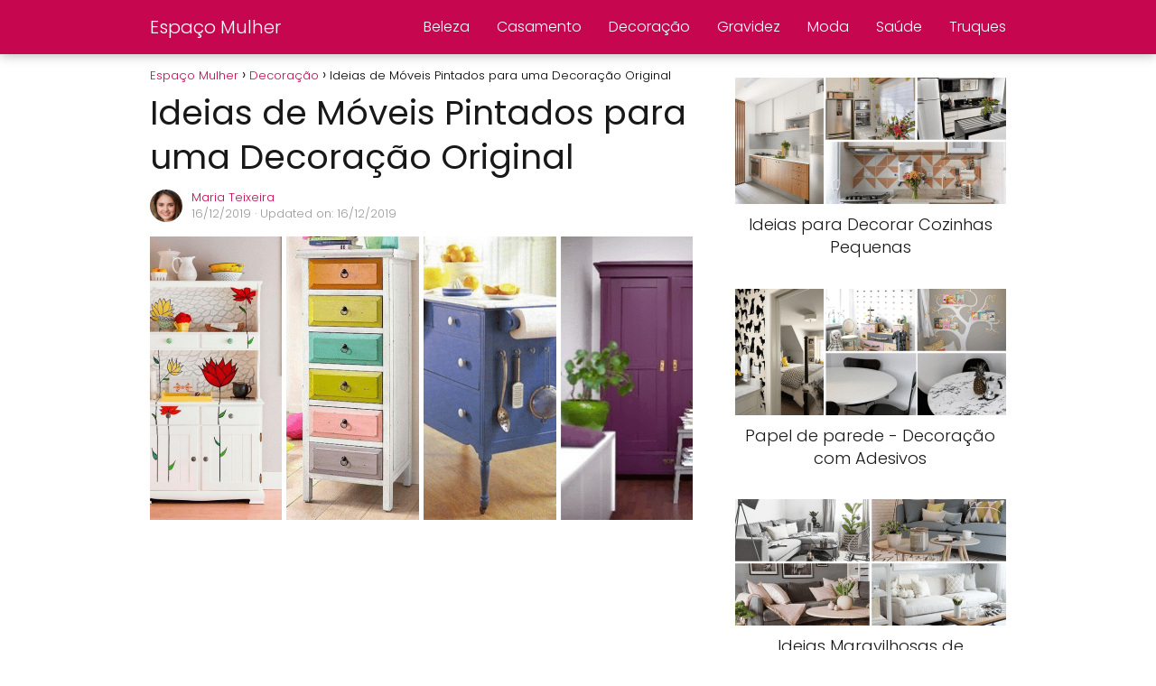

--- FILE ---
content_type: text/html; charset=UTF-8
request_url: https://espacomulher.net/moveis-pintados/
body_size: 21569
content:
<!DOCTYPE html><html lang="pt-PT" prefix="og: https://ogp.me/ns#" > <head><meta charset="UTF-8"><script>if(navigator.userAgent.match(/MSIE|Internet Explorer/i)||navigator.userAgent.match(/Trident\/7\..*?rv:11/i)){var href=document.location.href;if(!href.match(/[?&]nowprocket/)){if(href.indexOf("?")==-1){if(href.indexOf("#")==-1){document.location.href=href+"?nowprocket=1"}else{document.location.href=href.replace("#","?nowprocket=1#")}}else{if(href.indexOf("#")==-1){document.location.href=href+"&nowprocket=1"}else{document.location.href=href.replace("#","&nowprocket=1#")}}}}</script><script>(()=>{class RocketLazyLoadScripts{constructor(){this.v="2.0.3",this.userEvents=["keydown","keyup","mousedown","mouseup","mousemove","mouseover","mouseenter","mouseout","mouseleave","touchmove","touchstart","touchend","touchcancel","wheel","click","dblclick","input","visibilitychange"],this.attributeEvents=["onblur","onclick","oncontextmenu","ondblclick","onfocus","onmousedown","onmouseenter","onmouseleave","onmousemove","onmouseout","onmouseover","onmouseup","onmousewheel","onscroll","onsubmit"]}async t(){this.i(),this.o(),/iP(ad|hone)/.test(navigator.userAgent)&&this.h(),this.u(),this.l(this),this.m(),this.k(this),this.p(this),this._(),await Promise.all([this.R(),this.L()]),this.lastBreath=Date.now(),this.S(this),this.P(),this.D(),this.O(),this.M(),await this.C(this.delayedScripts.normal),await this.C(this.delayedScripts.defer),await this.C(this.delayedScripts.async),this.F("domReady"),await this.T(),await this.j(),await this.I(),this.F("windowLoad"),await this.A(),window.dispatchEvent(new Event("rocket-allScriptsLoaded")),this.everythingLoaded=!0,this.lastTouchEnd&&await new Promise((t=>setTimeout(t,500-Date.now()+this.lastTouchEnd))),this.H(),this.F("all"),this.U(),this.W()}i(){this.CSPIssue=sessionStorage.getItem("rocketCSPIssue"),document.addEventListener("securitypolicyviolation",(t=>{this.CSPIssue||"script-src-elem"!==t.violatedDirective||"data"!==t.blockedURI||(this.CSPIssue=!0,sessionStorage.setItem("rocketCSPIssue",!0))}),{isRocket:!0})}o(){window.addEventListener("pageshow",(t=>{this.persisted=t.persisted,this.realWindowLoadedFired=!0}),{isRocket:!0}),window.addEventListener("pagehide",(()=>{this.onFirstUserAction=null}),{isRocket:!0})}h(){let t;function e(e){t=e}window.addEventListener("touchstart",e,{isRocket:!0}),window.addEventListener("touchend",(function i(o){Math.abs(o.changedTouches[0].pageX-t.changedTouches[0].pageX)<10&&Math.abs(o.changedTouches[0].pageY-t.changedTouches[0].pageY)<10&&o.timeStamp-t.timeStamp<200&&(o.target.dispatchEvent(new PointerEvent("click",{target:o.target,bubbles:!0,cancelable:!0,detail:1})),event.preventDefault(),window.removeEventListener("touchstart",e,{isRocket:!0}),window.removeEventListener("touchend",i,{isRocket:!0}))}),{isRocket:!0})}q(t){this.userActionTriggered||("mousemove"!==t.type||this.firstMousemoveIgnored?"keyup"===t.type||"mouseover"===t.type||"mouseout"===t.type||(this.userActionTriggered=!0,this.onFirstUserAction&&this.onFirstUserAction()):this.firstMousemoveIgnored=!0),"click"===t.type&&t.preventDefault(),this.savedUserEvents.length>0&&(t.stopPropagation(),t.stopImmediatePropagation()),"touchstart"===this.lastEvent&&"touchend"===t.type&&(this.lastTouchEnd=Date.now()),"click"===t.type&&(this.lastTouchEnd=0),this.lastEvent=t.type,this.savedUserEvents.push(t)}u(){this.savedUserEvents=[],this.userEventHandler=this.q.bind(this),this.userEvents.forEach((t=>window.addEventListener(t,this.userEventHandler,{passive:!1,isRocket:!0})))}U(){this.userEvents.forEach((t=>window.removeEventListener(t,this.userEventHandler,{passive:!1,isRocket:!0}))),this.savedUserEvents.forEach((t=>{t.target.dispatchEvent(new window[t.constructor.name](t.type,t))}))}m(){this.eventsMutationObserver=new MutationObserver((t=>{const e="return false";for(const i of t){if("attributes"===i.type){const t=i.target.getAttribute(i.attributeName);t&&t!==e&&(i.target.setAttribute("data-rocket-"+i.attributeName,t),i.target["rocket"+i.attributeName]=new Function("event",t),i.target.setAttribute(i.attributeName,e))}"childList"===i.type&&i.addedNodes.forEach((t=>{if(t.nodeType===Node.ELEMENT_NODE)for(const i of t.attributes)this.attributeEvents.includes(i.name)&&i.value&&""!==i.value&&(t.setAttribute("data-rocket-"+i.name,i.value),t["rocket"+i.name]=new Function("event",i.value),t.setAttribute(i.name,e))}))}})),this.eventsMutationObserver.observe(document,{subtree:!0,childList:!0,attributeFilter:this.attributeEvents})}H(){this.eventsMutationObserver.disconnect(),this.attributeEvents.forEach((t=>{document.querySelectorAll("[data-rocket-"+t+"]").forEach((e=>{e.setAttribute(t,e.getAttribute("data-rocket-"+t)),e.removeAttribute("data-rocket-"+t)}))}))}k(t){Object.defineProperty(HTMLElement.prototype,"onclick",{get(){return this.rocketonclick||null},set(e){this.rocketonclick=e,this.setAttribute(t.everythingLoaded?"onclick":"data-rocket-onclick","this.rocketonclick(event)")}})}S(t){function e(e,i){let o=e[i];e[i]=null,Object.defineProperty(e,i,{get:()=>o,set(s){t.everythingLoaded?o=s:e["rocket"+i]=o=s}})}e(document,"onreadystatechange"),e(window,"onload"),e(window,"onpageshow");try{Object.defineProperty(document,"readyState",{get:()=>t.rocketReadyState,set(e){t.rocketReadyState=e},configurable:!0}),document.readyState="loading"}catch(t){console.log("WPRocket DJE readyState conflict, bypassing")}}l(t){this.originalAddEventListener=EventTarget.prototype.addEventListener,this.originalRemoveEventListener=EventTarget.prototype.removeEventListener,this.savedEventListeners=[],EventTarget.prototype.addEventListener=function(e,i,o){o&&o.isRocket||!t.B(e,this)&&!t.userEvents.includes(e)||t.B(e,this)&&!t.userActionTriggered||e.startsWith("rocket-")||t.everythingLoaded?t.originalAddEventListener.call(this,e,i,o):t.savedEventListeners.push({target:this,remove:!1,type:e,func:i,options:o})},EventTarget.prototype.removeEventListener=function(e,i,o){o&&o.isRocket||!t.B(e,this)&&!t.userEvents.includes(e)||t.B(e,this)&&!t.userActionTriggered||e.startsWith("rocket-")||t.everythingLoaded?t.originalRemoveEventListener.call(this,e,i,o):t.savedEventListeners.push({target:this,remove:!0,type:e,func:i,options:o})}}F(t){"all"===t&&(EventTarget.prototype.addEventListener=this.originalAddEventListener,EventTarget.prototype.removeEventListener=this.originalRemoveEventListener),this.savedEventListeners=this.savedEventListeners.filter((e=>{let i=e.type,o=e.target||window;return"domReady"===t&&"DOMContentLoaded"!==i&&"readystatechange"!==i||("windowLoad"===t&&"load"!==i&&"readystatechange"!==i&&"pageshow"!==i||(this.B(i,o)&&(i="rocket-"+i),e.remove?o.removeEventListener(i,e.func,e.options):o.addEventListener(i,e.func,e.options),!1))}))}p(t){let e;function i(e){return t.everythingLoaded?e:e.split(" ").map((t=>"load"===t||t.startsWith("load.")?"rocket-jquery-load":t)).join(" ")}function o(o){function s(e){const s=o.fn[e];o.fn[e]=o.fn.init.prototype[e]=function(){return this[0]===window&&t.userActionTriggered&&("string"==typeof arguments[0]||arguments[0]instanceof String?arguments[0]=i(arguments[0]):"object"==typeof arguments[0]&&Object.keys(arguments[0]).forEach((t=>{const e=arguments[0][t];delete arguments[0][t],arguments[0][i(t)]=e}))),s.apply(this,arguments),this}}if(o&&o.fn&&!t.allJQueries.includes(o)){const e={DOMContentLoaded:[],"rocket-DOMContentLoaded":[]};for(const t in e)document.addEventListener(t,(()=>{e[t].forEach((t=>t()))}),{isRocket:!0});o.fn.ready=o.fn.init.prototype.ready=function(i){function s(){parseInt(o.fn.jquery)>2?setTimeout((()=>i.bind(document)(o))):i.bind(document)(o)}return t.realDomReadyFired?!t.userActionTriggered||t.fauxDomReadyFired?s():e["rocket-DOMContentLoaded"].push(s):e.DOMContentLoaded.push(s),o([])},s("on"),s("one"),s("off"),t.allJQueries.push(o)}e=o}t.allJQueries=[],o(window.jQuery),Object.defineProperty(window,"jQuery",{get:()=>e,set(t){o(t)}})}P(){const t=new Map;document.write=document.writeln=function(e){const i=document.currentScript,o=document.createRange(),s=i.parentElement;let n=t.get(i);void 0===n&&(n=i.nextSibling,t.set(i,n));const c=document.createDocumentFragment();o.setStart(c,0),c.appendChild(o.createContextualFragment(e)),s.insertBefore(c,n)}}async R(){return new Promise((t=>{this.userActionTriggered?t():this.onFirstUserAction=t}))}async L(){return new Promise((t=>{document.addEventListener("DOMContentLoaded",(()=>{this.realDomReadyFired=!0,t()}),{isRocket:!0})}))}async I(){return this.realWindowLoadedFired?Promise.resolve():new Promise((t=>{window.addEventListener("load",t,{isRocket:!0})}))}M(){this.pendingScripts=[];this.scriptsMutationObserver=new MutationObserver((t=>{for(const e of t)e.addedNodes.forEach((t=>{"SCRIPT"!==t.tagName||t.noModule||t.isWPRocket||this.pendingScripts.push({script:t,promise:new Promise((e=>{const i=()=>{const i=this.pendingScripts.findIndex((e=>e.script===t));i>=0&&this.pendingScripts.splice(i,1),e()};t.addEventListener("load",i,{isRocket:!0}),t.addEventListener("error",i,{isRocket:!0}),setTimeout(i,1e3)}))})}))})),this.scriptsMutationObserver.observe(document,{childList:!0,subtree:!0})}async j(){await this.J(),this.pendingScripts.length?(await this.pendingScripts[0].promise,await this.j()):this.scriptsMutationObserver.disconnect()}D(){this.delayedScripts={normal:[],async:[],defer:[]},document.querySelectorAll("script[type$=rocketlazyloadscript]").forEach((t=>{t.hasAttribute("data-rocket-src")?t.hasAttribute("async")&&!1!==t.async?this.delayedScripts.async.push(t):t.hasAttribute("defer")&&!1!==t.defer||"module"===t.getAttribute("data-rocket-type")?this.delayedScripts.defer.push(t):this.delayedScripts.normal.push(t):this.delayedScripts.normal.push(t)}))}async _(){await this.L();let t=[];document.querySelectorAll("script[type$=rocketlazyloadscript][data-rocket-src]").forEach((e=>{let i=e.getAttribute("data-rocket-src");if(i&&!i.startsWith("data:")){i.startsWith("//")&&(i=location.protocol+i);try{const o=new URL(i).origin;o!==location.origin&&t.push({src:o,crossOrigin:e.crossOrigin||"module"===e.getAttribute("data-rocket-type")})}catch(t){}}})),t=[...new Map(t.map((t=>[JSON.stringify(t),t]))).values()],this.N(t,"preconnect")}async $(t){if(await this.G(),!0!==t.noModule||!("noModule"in HTMLScriptElement.prototype))return new Promise((e=>{let i;function o(){(i||t).setAttribute("data-rocket-status","executed"),e()}try{if(navigator.userAgent.includes("Firefox/")||""===navigator.vendor||this.CSPIssue)i=document.createElement("script"),[...t.attributes].forEach((t=>{let e=t.nodeName;"type"!==e&&("data-rocket-type"===e&&(e="type"),"data-rocket-src"===e&&(e="src"),i.setAttribute(e,t.nodeValue))})),t.text&&(i.text=t.text),t.nonce&&(i.nonce=t.nonce),i.hasAttribute("src")?(i.addEventListener("load",o,{isRocket:!0}),i.addEventListener("error",(()=>{i.setAttribute("data-rocket-status","failed-network"),e()}),{isRocket:!0}),setTimeout((()=>{i.isConnected||e()}),1)):(i.text=t.text,o()),i.isWPRocket=!0,t.parentNode.replaceChild(i,t);else{const i=t.getAttribute("data-rocket-type"),s=t.getAttribute("data-rocket-src");i?(t.type=i,t.removeAttribute("data-rocket-type")):t.removeAttribute("type"),t.addEventListener("load",o,{isRocket:!0}),t.addEventListener("error",(i=>{this.CSPIssue&&i.target.src.startsWith("data:")?(console.log("WPRocket: CSP fallback activated"),t.removeAttribute("src"),this.$(t).then(e)):(t.setAttribute("data-rocket-status","failed-network"),e())}),{isRocket:!0}),s?(t.fetchPriority="high",t.removeAttribute("data-rocket-src"),t.src=s):t.src="data:text/javascript;base64,"+window.btoa(unescape(encodeURIComponent(t.text)))}}catch(i){t.setAttribute("data-rocket-status","failed-transform"),e()}}));t.setAttribute("data-rocket-status","skipped")}async C(t){const e=t.shift();return e?(e.isConnected&&await this.$(e),this.C(t)):Promise.resolve()}O(){this.N([...this.delayedScripts.normal,...this.delayedScripts.defer,...this.delayedScripts.async],"preload")}N(t,e){this.trash=this.trash||[];let i=!0;var o=document.createDocumentFragment();t.forEach((t=>{const s=t.getAttribute&&t.getAttribute("data-rocket-src")||t.src;if(s&&!s.startsWith("data:")){const n=document.createElement("link");n.href=s,n.rel=e,"preconnect"!==e&&(n.as="script",n.fetchPriority=i?"high":"low"),t.getAttribute&&"module"===t.getAttribute("data-rocket-type")&&(n.crossOrigin=!0),t.crossOrigin&&(n.crossOrigin=t.crossOrigin),t.integrity&&(n.integrity=t.integrity),t.nonce&&(n.nonce=t.nonce),o.appendChild(n),this.trash.push(n),i=!1}})),document.head.appendChild(o)}W(){this.trash.forEach((t=>t.remove()))}async T(){try{document.readyState="interactive"}catch(t){}this.fauxDomReadyFired=!0;try{await this.G(),document.dispatchEvent(new Event("rocket-readystatechange")),await this.G(),document.rocketonreadystatechange&&document.rocketonreadystatechange(),await this.G(),document.dispatchEvent(new Event("rocket-DOMContentLoaded")),await this.G(),window.dispatchEvent(new Event("rocket-DOMContentLoaded"))}catch(t){console.error(t)}}async A(){try{document.readyState="complete"}catch(t){}try{await this.G(),document.dispatchEvent(new Event("rocket-readystatechange")),await this.G(),document.rocketonreadystatechange&&document.rocketonreadystatechange(),await this.G(),window.dispatchEvent(new Event("rocket-load")),await this.G(),window.rocketonload&&window.rocketonload(),await this.G(),this.allJQueries.forEach((t=>t(window).trigger("rocket-jquery-load"))),await this.G();const t=new Event("rocket-pageshow");t.persisted=this.persisted,window.dispatchEvent(t),await this.G(),window.rocketonpageshow&&window.rocketonpageshow({persisted:this.persisted})}catch(t){console.error(t)}}async G(){Date.now()-this.lastBreath>45&&(await this.J(),this.lastBreath=Date.now())}async J(){return document.hidden?new Promise((t=>setTimeout(t))):new Promise((t=>requestAnimationFrame(t)))}B(t,e){return e===document&&"readystatechange"===t||(e===document&&"DOMContentLoaded"===t||(e===window&&"DOMContentLoaded"===t||(e===window&&"load"===t||e===window&&"pageshow"===t)))}static run(){(new RocketLazyLoadScripts).t()}}RocketLazyLoadScripts.run()})();</script> <meta name="viewport" content="width=device-width, initial-scale=1.0, maximum-scale=2.0"><style> @font-face { font-family: "sw-icon-font"; src:url("https://espacomulher.net/wp-content/plugins/social-warfare/assets/fonts/sw-icon-font.eot?ver=4.5.6"); src:url("https://espacomulher.net/wp-content/plugins/social-warfare/assets/fonts/sw-icon-font.eot?ver=4.5.6#iefix") format("embedded-opentype"), url("https://espacomulher.net/wp-content/plugins/social-warfare/assets/fonts/sw-icon-font.woff?ver=4.5.6") format("woff"), url("https://espacomulher.net/wp-content/plugins/social-warfare/assets/fonts/sw-icon-font.ttf?ver=4.5.6") format("truetype"), url("https://espacomulher.net/wp-content/plugins/social-warfare/assets/fonts/sw-icon-font.svg?ver=4.5.6#1445203416") format("svg"); font-weight: normal; font-style: normal; font-display:block; }</style><link rel="dns-prefetch" href="https://www.googletagmanager.com"><link rel="preconnect" href="https://www.googletagmanager.com" crossorigin><link rel="preconnect" href="https://pagead2.googlesyndication.com" crossorigin><link rel="preconnect" href="https://googleads.g.doubleclick.net" crossorigin><link rel="preconnect" href="https://tpc.googlesyndication.com" crossorigin><link rel="preconnect" href="https://stats.g.doubleclick.net" crossorigin><link rel="preconnect" href="https://cm.g.doubleclick.net" crossorigin><link rel="preload" href="https://securepubads.g.doubleclick.net/tag/js/gpt.js" as="script"><title>Ideias De Móveis Pintados Para Uma Decoração Original</title><meta name="description" content="A decoração é uma arte que deve estar presente em todos os cómodos de uma casa, pois, ela tem o objetivo de harmonizar cores, móveis e objetos, deixando os"/><meta name="robots" content="follow, index, max-snippet:-1, max-video-preview:-1, max-image-preview:large"/><link rel="canonical" href="https://espacomulher.net/moveis-pintados/"/><meta property="og:locale" content="pt_PT"/><meta property="og:type" content="article"/><meta property="og:title" content="Ideias De Móveis Pintados Para Uma Decoração Original"/><meta property="og:description" content="A decoração é uma arte que deve estar presente em todos os cómodos de uma casa, pois, ela tem o objetivo de harmonizar cores, móveis e objetos, deixando os"/><meta property="og:url" content="https://espacomulher.net/moveis-pintados/"/><meta property="og:site_name" content="Espaço Mulher"/><meta property="article:author" content="https://www.facebook.com/mariafatima1963"/><meta property="article:tag" content="Móveis Pintados para uma Decoração"/><meta property="article:section" content="Decoração"/><meta property="og:updated_time" content="2019-12-16T10:25:09+00:00"/><meta property="og:image" content="https://espacomulher.net/wp-content/uploads/Moveis-Pintados-para-uma-Decoracao.png"/><meta property="og:image:secure_url" content="https://espacomulher.net/wp-content/uploads/Moveis-Pintados-para-uma-Decoracao.png"/><meta property="og:image:width" content="1200"/><meta property="og:image:height" content="628"/><meta property="og:image:alt" content="Móveis Pintados"/><meta property="og:image:type" content="image/png"/><meta property="article:published_time" content="2019-12-16T10:14:39+00:00"/><meta property="article:modified_time" content="2019-12-16T10:25:09+00:00"/><meta name="twitter:card" content="summary_large_image"/><meta name="twitter:title" content="Ideias De Móveis Pintados Para Uma Decoração Original"/><meta name="twitter:description" content="A decoração é uma arte que deve estar presente em todos os cómodos de uma casa, pois, ela tem o objetivo de harmonizar cores, móveis e objetos, deixando os"/><meta name="twitter:site" content="@espaconline@gmail.com"/><meta name="twitter:creator" content="@espaconline@gmail.com"/><meta name="twitter:image" content="https://espacomulher.net/wp-content/uploads/Moveis-Pintados-para-uma-Decoracao.png"/><meta name="twitter:label1" content="Written by"/><meta name="twitter:data1" content="Maria Teixeira"/><meta name="twitter:label2" content="Time to read"/><meta name="twitter:data2" content="2 minutes"/><script type="application/ld+json" class="rank-math-schema-pro">{"@context":"https://schema.org","@graph":[{"@type":["Person","Organization"],"@id":"https://espacomulher.net/#person","name":"Espa\u00e7o Mulher","sameAs":["https://twitter.com/espaconline@gmail.com"]},{"@type":"WebSite","@id":"https://espacomulher.net/#website","url":"https://espacomulher.net","name":"Espa\u00e7o Mulher","publisher":{"@id":"https://espacomulher.net/#person"},"inLanguage":"pt-PT"},{"@type":"ImageObject","@id":"https://espacomulher.net/wp-content/uploads/Moveis-Pintados-para-uma-Decoracao.png","url":"https://espacomulher.net/wp-content/uploads/Moveis-Pintados-para-uma-Decoracao.png","width":"1200","height":"628","inLanguage":"pt-PT"},{"@type":"WebPage","@id":"https://espacomulher.net/moveis-pintados/#webpage","url":"https://espacomulher.net/moveis-pintados/","name":"Ideias De M\u00f3veis Pintados Para Uma Decora\u00e7\u00e3o Original","datePublished":"2019-12-16T10:14:39+00:00","dateModified":"2019-12-16T10:25:09+00:00","isPartOf":{"@id":"https://espacomulher.net/#website"},"primaryImageOfPage":{"@id":"https://espacomulher.net/wp-content/uploads/Moveis-Pintados-para-uma-Decoracao.png"},"inLanguage":"pt-PT"},{"@type":"Person","@id":"https://espacomulher.net/moveis-pintados/#author","name":"Maria Teixeira","image":{"@type":"ImageObject","@id":"https://espacomulher.net/wp-content/uploads/maria-teixeira-96x96.png","url":"https://espacomulher.net/wp-content/uploads/maria-teixeira-96x96.png","caption":"Maria Teixeira","inLanguage":"pt-PT"},"sameAs":["https://espacomulher.net","https://www.facebook.com/mariafatima1963"]},{"@type":"NewsArticle","headline":"Ideias De M\u00f3veis Pintados Para Uma Decora\u00e7\u00e3o Original","keywords":"M\u00f3veis Pintados","datePublished":"2019-12-16T10:14:39+00:00","dateModified":"2019-12-16T10:25:09+00:00","articleSection":"Decora\u00e7\u00e3o","author":{"@id":"https://espacomulher.net/moveis-pintados/#author","name":"Maria Teixeira"},"publisher":{"@id":"https://espacomulher.net/#person"},"description":"A decora\u00e7\u00e3o \u00e9 uma arte que deve estar presente em todos os c\u00f3modos de uma casa, pois, ela tem o objetivo de harmonizar cores, m\u00f3veis e objetos, deixando os","copyrightYear":"2019","copyrightHolder":{"@id":"https://espacomulher.net/#person"},"name":"Ideias De M\u00f3veis Pintados Para Uma Decora\u00e7\u00e3o Original","@id":"https://espacomulher.net/moveis-pintados/#richSnippet","isPartOf":{"@id":"https://espacomulher.net/moveis-pintados/#webpage"},"image":{"@id":"https://espacomulher.net/wp-content/uploads/Moveis-Pintados-para-uma-Decoracao.png"},"inLanguage":"pt-PT","mainEntityOfPage":{"@id":"https://espacomulher.net/moveis-pintados/#webpage"}}]}</script><link rel="alternate" type="application/rss+xml" title="Espaço Mulher &raquo; Feed" href="https://espacomulher.net/feed/"/><link rel="alternate" type="application/rss+xml" title="Espaço Mulher &raquo; Feed de comentários" href="https://espacomulher.net/comments/feed/"/><link rel="alternate" title="oEmbed (JSON)" type="application/json+oembed" href="https://espacomulher.net/wp-json/oembed/1.0/embed?url=https%3A%2F%2Fespacomulher.net%2Fmoveis-pintados%2F"/><link rel="alternate" title="oEmbed (XML)" type="text/xml+oembed" href="https://espacomulher.net/wp-json/oembed/1.0/embed?url=https%3A%2F%2Fespacomulher.net%2Fmoveis-pintados%2F&#038;format=xml"/><style id='wp-img-auto-sizes-contain-inline-css' type='text/css'>img:is([sizes=auto i],[sizes^="auto," i]){contain-intrinsic-size:3000px 1500px}/*# sourceURL=wp-img-auto-sizes-contain-inline-css */</style><style id='classic-theme-styles-inline-css' type='text/css'>/*! This file is auto-generated */.wp-block-button__link{color:#fff;background-color:#32373c;border-radius:9999px;box-shadow:none;text-decoration:none;padding:calc(.667em + 2px) calc(1.333em + 2px);font-size:1.125em}.wp-block-file__button{background:#32373c;color:#fff;text-decoration:none}/*# sourceURL=/wp-includes/css/classic-themes.min.css */</style><link data-minify="1" rel='stylesheet' id='mpp_gutenberg-css' href='https://espacomulher.net/wp-content/cache/min/1/wp-content/plugins/metronet-profile-picture/dist/blocks.style.build.css?ver=1766248984' type='text/css' media='all'/><link rel='stylesheet' id='social_warfare-css' href='https://espacomulher.net/wp-content/plugins/social-warfare/assets/css/style.min.css?ver=4.5.6' type='text/css' media='all'/><link rel='stylesheet' id='asap-style-css' href='https://espacomulher.net/wp-content/themes/asap/assets/css/main.min.css?ver=04280925' type='text/css' media='all'/><style id='asap-style-inline-css' type='text/css'>body {font-family: 'Poppins', sans-serif !important;background: #FFFFFF;font-weight: 300 !important;}h1,h2,h3,h4,h5,h6 {font-family: 'Poppins', sans-serif !important;font-weight: 400;line-height: 1.3;}h1 {color:#181818}h2,h5,h6{color:#181818}h3{color:#181818}h4{color:#181818}.home-categories .article-loop:hover h3,.home-categories .article-loop:hover p {color:#181818 !important;}.grid-container .grid-item h2 {font-family: 'Poppins', sans-serif !important;font-weight: 700;font-size: 25px !important;line-height: 1.3;}.design-3 .grid-container .grid-item h2,.design-3 .grid-container .grid-item h2 {font-size: 25px !important;}.home-categories h2 {font-family: 'Poppins', sans-serif !important;font-weight: 700;font-size: calc(25px - 4px) !important;line-height: 1.3;}.home-categories .featured-post h3 {font-family: 'Poppins', sans-serif !important;font-weight: 700 !important;font-size: 25px !important;line-height: 1.3;}.home-categories .article-loop h3,.home-categories .regular-post h3 {font-family: 'Poppins', sans-serif !important;font-weight: 300 !important;}.home-categories .regular-post h3 {font-size: calc(18px - 1px) !important;}.home-categories .article-loop h3,.design-3 .home-categories .regular-post h3 {font-size: 18px !important;}.article-loop p,.article-loop h2,.article-loop h3,.article-loop h4,.article-loop span.entry-title, .related-posts p,.last-post-sidebar p,.woocommerce-loop-product__title {font-family: 'Poppins', sans-serif !important;font-size: 18px !important;font-weight: 300 !important;}.article-loop-featured p,.article-loop-featured h2,.article-loop-featured h3 {font-family: 'Poppins', sans-serif !important;font-size: 18px !important;font-weight: bold !important;}.article-loop .show-extract p,.article-loop .show-extract span {font-family: 'Poppins', sans-serif !important;font-weight: 300 !important;}.home-categories .content-area .show-extract p {font-size: calc(18px - 2px) !important;}a {color: #c60750;}.the-content .post-index span,.des-category .post-index span {font-size:18px;}.the-content .post-index li,.the-content .post-index a,.des-category .post-index li,.des-category .post-index a,.comment-respond > p > span > a,.asap-pros-cons-title span,.asap-pros-cons ul li span,.woocommerce #reviews #comments ol.commentlist li .comment-text p,.woocommerce #review_form #respond p,.woocommerce .comment-reply-title,.woocommerce form .form-row label, .woocommerce-page form .form-row label {font-size: calc(18px - 2px);}.content-tags a,.tagcloud a {border:1px solid #c60750;}.content-tags a:hover,.tagcloud a:hover {color: #c6075099;}p,.the-content ul li,.the-content ol li,.content-wc ul li.content-wc ol li {color: #181818;font-size: 18px;line-height: 1.6;}.comment-author cite,.primary-sidebar ul li a,.woocommerce ul.products li.product .price,span.asap-author,.content-cluster .show-extract span,.home-categories h2 a {color: #181818;}.comment-body p,#commentform input,#commentform textarea{font-size: calc(18px - 2px);}.social-title,.primary-sidebar ul li a {font-size: calc(18px - 3px);}.breadcrumb a,.breadcrumb span,.woocommerce .woocommerce-breadcrumb {font-size: calc(18px - 5px);}.content-footer p,.content-footer li,.content-footer .widget-bottom-area,.search-header input:not([type=submit]):not([type=radio]):not([type=checkbox]):not([type=file]) {font-size: calc(18px - 4px) !important;}.search-header input:not([type=submit]):not([type=radio]):not([type=checkbox]):not([type=file]) {border:1px solid #FFFFFF26 !important;}h1 {font-size: 38px;}.archive .content-loop h1 {font-size: calc(38px - 2px);}.asap-hero h1 {font-size: 32px;}h2 {font-size: 32px;}h3 {font-size: 28px;}h4 {font-size: 23px;}.site-header,#cookiesbox {background: #c60750;}.site-header-wc a span.count-number {border:1px solid #FFFFFF;}.content-footer {background: #c60750;}.comment-respond > p,.area-comentarios ol > p,.error404 .content-loop p + p,.search .content-loop .search-home + p {border-bottom:1px solid #c60750}.home-categories h2:after,.toc-rapida__item.is-active::before {background: #c60750}.pagination a,.nav-links a,.woocommerce #respond input#submit,.woocommerce a.button, .woocommerce button.button,.woocommerce input.button,.woocommerce #respond input#submit.alt,.woocommerce a.button.alt,.woocommerce button.button.alt,.woocommerce input.button.alt,.wpcf7-form input.wpcf7-submit,.woocommerce-pagination .page-numbers a,.woocommerce-pagination .page-numbers span {background: #c60750;color: #FFFFFF !important;}.woocommerce div.product .woocommerce-tabs ul.tabs li.active {border-bottom: 2px solid #c60750;}.pagination a:hover,.nav-links a:hover,.woocommerce-pagination .page-numbers a:hover,.woocommerce-pagination .page-numbers span:hover {background: #c60750B3;}.woocommerce-pagination .page-numbers .current {background: #FFFFFF;color: #181818 !important;}.article-loop a span.entry-title{color:#181818 !important;}.article-loop a:hover p,.article-loop a:hover h2,.article-loop a:hover h3,.article-loop a:hover span.entry-title,.home-categories-h2 h2 a:hover {color: #c60750 !important;}.article-loop.custom-links a:hover span.entry-title,.asap-loop-horizontal .article-loop a:hover span.entry-title {color: #181818 !important;}#commentform input,#commentform textarea {border: 2px solid #c60750;font-weight: 300 !important;}.content-loop,.content-loop-design {max-width: 980px;}.site-header-content,.site-header-content-top {max-width: 980px;}.content-footer {max-width: calc(980px - 32px); }.content-footer-social {background: #c607501A;}.content-single {max-width: 980px;}.content-page {max-width: 980px;}.content-wc {max-width: 980px;}.reply a,.go-top {background: #c60750;color: #FFFFFF;}.reply a {border: 2px solid #c60750;}#commentform input[type=submit] {background: #c60750;color: #FFFFFF;}.site-header a,header,header label,.site-name h1 {color: #FFFFFF;}.content-footer a,.content-footer p,.content-footer .widget-area,.content-footer .widget-content-footer-bottom {color: #FFFFFF;}header .line {background: #FFFFFF;}.site-logo img {max-width: 160px;width:100%;}.content-footer .logo-footer img {max-width: 160px;}.search-header {margin-left: 0px;}.primary-sidebar {width:300px;}p.sidebar-title {font-size:calc(18px + 1px);}.comment-respond > p,.area-comentarios ol > p,.asap-subtitle,.asap-subtitle p {font-size:calc(18px + 2px);}.popular-post-sidebar ol a {color:#181818;font-size:calc(18px - 2px);}.popular-post-sidebar ol li:before,.primary-sidebar div ul li:before {border-color: #c60750;}.search-form input[type=submit] {background:#c60750;}.search-form {border:2px solid #c60750;}.sidebar-title:after {background:#c60750;}.single-nav .nav-prev a:before, .single-nav .nav-next a:before {border-color:#c60750;}.single-nav a {color:#181818;font-size:calc(18px - 3px);}.the-content .post-index {border-top:2px solid #c60750;}.the-content .post-index #show-table {color:#c60750;font-size: calc(18px - 3px);font-weight: 300;}.the-content .post-index .btn-show {font-size: calc(18px - 3px) !important;}.search-header form {width:200px;}.site-header .site-header-wc svg {stroke:#FFFFFF;}.item-featured {color:#FFFFFF;background:#e88330;}.item-new {color:#FFFFFF;background:#e83030;}.asap-style1.asap-popular ol li:before {border:1px solid #181818;}.asap-style2.asap-popular ol li:before {border:2px solid #c60750;}.category-filters a.checked .checkbox {background-color: #c60750; border-color: #c60750;background-image: url('data:image/svg+xml;charset=UTF-8,<svg viewBox="0 0 16 16" fill="%23FFFFFF" xmlns="http://www.w3.org/2000/svg"><path d="M5.5 11.793l-3.646-3.647.708-.707L5.5 10.379l6.646-6.647.708.707-7.354 7.354z"/></svg>');}.category-filters a:hover .checkbox {border-color: #c60750;}.design-2 .content-area.latest-post-container,.design-3 .regular-posts {grid-template-columns: repeat(3, 1fr);}.checkbox .check-table svg {stroke:#c60750;}.article-content {height:196px;}.content-thin .content-cluster .article-content {height:160px !important;}.last-post-sidebar .article-content {height: 140px;margin-bottom: 8px}.related-posts .article-content {height: 120px;}.asap-box-design .related-posts .article-content {min-height:120px !important;}.asap-box-design .content-thin .content-cluster .article-content {heigth:160px !important;min-height:160px !important;}@media (max-width:1050px) { .last-post-sidebar .article-content,.related-posts .article-content {height: 150px !important}}@media (max-width: 480px) {.article-content {height: 180px}}@media (min-width:480px){.asap-box-design .article-content:not(.asap-box-design .last-post-sidebar .article-content) {min-height:196px;}.asap-loop-horizontal .content-thin .asap-columns-1 .content-cluster .article-image,.asap-loop-horizontal .content-thin .asap-columns-1 .content-cluster .article-content {height:100% !important;}.asap-loop-horizontal .asap-columns-1 .article-image:not(.asap-loop-horizontal .last-post-sidebar .asap-columns-1 .article-image), .asap-loop-horizontal .asap-columns-1 .article-content:not(.asap-loop-horizontal .last-post-sidebar .asap-columns-1 .article-content) {height:100% !important;}.asap-loop-horizontal .asap-columns-2 .article-image,.asap-loop-horizontal .asap-columns-2 .article-content,.asap-loop-horizontal .content-thin .asap-columns-2 .content-cluster .article-image,.asap-loop-horizontal .content-thin .asap-columns-2 .content-cluster .article-content {min-height:140px !important;height:100% !important;}.asap-loop-horizontal .asap-columns-3 .article-image,.asap-loop-horizontal .asap-columns-3 .article-content,.asap-loop-horizontal .content-thin .asap-columns-3 .content-cluster .article-image,.asap-loop-horizontal .content-thin .asap-columns-3 .content-cluster .article-content {min-height:120px !important;height:100% !important;}.asap-loop-horizontal .asap-columns-4 .article-image,.asap-loop-horizontal .asap-columns-4 .article-content,.asap-loop-horizontal .content-thin .asap-columns-4 .content-cluster .article-image,.asap-loop-horizontal .content-thin .asap-columns-4.content-cluster .article-content {min-height:100px !important;height:100% !important;}.asap-loop-horizontal .asap-columns-5 .article-image,.asap-loop-horizontal .asap-columns-5 .article-content,.asap-loop-horizontal .content-thin .asap-columns-5 .content-cluster .article-image,.asap-loop-horizontal .content-thin .asap-columns-5 .content-cluster .article-content {min-height:90px !important;height:100% !important;}}.the-content .post-index #index-table{display:none;}@media(max-width: 480px) {h1, .archive .content-loop h1 {font-size: calc(38px - 8px);}.asap-hero h1 {font-size: calc(32px - 8px);}h2 {font-size: calc(32px - 4px);}h3 {font-size: calc(28px - 4px);}}@media(min-width:1050px) {.content-thin {width: calc(95% - 300px);}#menu>ul {font-size: calc(18px - 2px);} #menu ul .menu-item-has-children:after {border: solid #FFFFFF;border-width: 0 2px 2px 0;}}@media(max-width:1050px) {#menu ul li .sub-menu li a:hover { color:#c60750 !important;}#menu ul>li ul>li>a{font-size: calc(18px - 2px);}} .asap-box-design .last-post-sidebar .article-content { min-height:140px;}.asap-box-design .last-post-sidebar .article-loop {margin-bottom:.85rem !important;} .asap-box-design .last-post-sidebar article:last-child { margin-bottom:2rem !important;}.asap-date-loop {font-size: calc(18px - 5px) !important;text-align:center;}.sticky {top: 22px !important;}.the-content h2:before,.the-content h2 span:before{margin-top: -20px;height: 20px;}header {position:relative !important;}@media (max-width: 1050px) {.content-single,.content-page {padding-top: 0 !important;}.content-loop {padding: 2rem;}.author .content-loop, .category .content-loop {padding: 1rem 2rem 2rem 2rem;}}.site-header {box-shadow: 0 1px 12px rgb(0 0 0 / 30%);}.content-footer .widget-area {padding-right:2rem;}footer {background: #c60750;}.content-footer {padding:20px;}.content-footer p.widget-title {margin-bottom:10px;}.content-footer .logo-footer {width:100%;align-items:flex-start;}.content-footer-social {width: 100%;}.content-single,content-page {margin-bottom:2rem;}.content-footer-social > div {max-width: calc(980px - 32px);margin:0 auto;}.content-footer .widget-bottom-area {margin-top:1.25rem;}.content-footer .widget-bottom-title {display: none;}@media (min-width:1050px) {.content-footer {padding:30px 0;}.content-footer .logo-footer {margin:0 1rem 0 0 !important;padding-right:2rem !important;}}@media (max-width:1050px) {.content-footer .logo-footer {margin:0 0 1rem 0 !important;}.content-footer .widget-area {margin-top:2rem !important;}}@media (max-width:1050px) {.content-footer {padding-bottom:44px;}}.search-header input {background:#FFFFFF !important;}.search-header button.s-btn,.search-header input::placeholder {color: #484848 !important;opacity:1 !important;}.search-header button.s-btn:hover {opacity:.7 !important;}.search-header input:not([type=submit]):not([type=radio]):not([type=checkbox]):not([type=file]) {border-color: #FFFFFF !important;}@media(min-width:768px) {.design-1 .grid-container .grid-item.item-2 h2,.design-1 .grid-container .grid-item.item-4 h2 {font-size: calc(25px - 8px) !important;}}@media (max-width: 768px) {.woocommerce ul.products[class*="columns-"] li.product,.woocommerce-page ul.products[class*="columns-"] li.product {width: 50% !important;}}.asap-megamenu-overlay.asap-megamenu-dropdown .asap-megamenu-container {width: 100%;padding: 0;}@media (min-width: 1050px) {.asap-megamenu-overlay.asap-megamenu-dropdown .asap-megamenu-container {max-width: calc(980px - 2rem) !important;width: calc(980px - 2rem) !important;margin: 0 auto !important;}}.asap-megamenu-overlay.asap-megamenu-dropdown .asap-megamenu-header,.asap-megamenu-overlay.asap-megamenu-dropdown .asap-megamenu-content {padding-left: 1rem;padding-right: 1rem;}/*# sourceURL=asap-style-inline-css */</style><link rel='shortlink' href='https://espacomulher.net/?p=14151'/><meta name="theme-color" content="#c60750"><link rel="preload" as="image" href="https://espacomulher.net/wp-content/uploads/Moveis-Pintados-para-uma-Decoracao.png"/><style>@font-face { font-family: "Poppins"; font-style: normal; font-weight: 300; src: local(""), url("https://espacomulher.net/wp-content/themes/asap/assets/fonts/poppins-300.woff2") format("woff2"), url("https://espacomulher.net/wp-content/themes/asap/assets/fonts/poppins-300.woff") format("woff"); font-display: swap; } @font-face { font-family: "Poppins"; font-style: normal; font-weight: 700; src: local(""), url("https://espacomulher.net/wp-content/themes/asap/assets/fonts/poppins-700.woff2") format("woff2"), url("https://espacomulher.net/wp-content/themes/asap/assets/fonts/poppins-700.woff") format("woff"); font-display: swap; } @font-face { font-family: "Poppins"; font-style: normal; font-weight: 400; src: local(""), url("https://espacomulher.net/wp-content/themes/asap/assets/fonts/poppins-400.woff2") format("woff2"), url("https://espacomulher.net/wp-content/themes/asap/assets/fonts/poppins-400.woff") format("woff"); font-display: swap; } </style>     <script type="rocketlazyloadscript" defer async data-rocket-src="https://www.googletagmanager.com/gtag/js?id=G-9PPP71MSQD"></script><script type="rocketlazyloadscript"> window.dataLayer = window.dataLayer || []; function gtag(){dataLayer.push(arguments);} gtag('js', new Date()); gtag('config', 'G-9PPP71MSQD');</script><script async src="https://pagead2.googlesyndication.com/pagead/js/adsbygoogle.js?client=ca-pub-8531623926245762" crossorigin="anonymous"></script><link rel="icon" href="https://espacomulher.net/wp-content/uploads/mulher-logo.png" sizes="32x32"/><link rel="icon" href="https://espacomulher.net/wp-content/uploads/mulher-logo.png" sizes="192x192"/><link rel="apple-touch-icon" href="https://espacomulher.net/wp-content/uploads/mulher-logo.png"/><meta name="msapplication-TileImage" content="https://espacomulher.net/wp-content/uploads/mulher-logo.png"/><noscript><style id="rocket-lazyload-nojs-css">.rll-youtube-player, [data-lazy-src]{display:none !important;}</style></noscript><style id='global-styles-inline-css' type='text/css'>
:root{--wp--preset--aspect-ratio--square: 1;--wp--preset--aspect-ratio--4-3: 4/3;--wp--preset--aspect-ratio--3-4: 3/4;--wp--preset--aspect-ratio--3-2: 3/2;--wp--preset--aspect-ratio--2-3: 2/3;--wp--preset--aspect-ratio--16-9: 16/9;--wp--preset--aspect-ratio--9-16: 9/16;--wp--preset--color--black: #000000;--wp--preset--color--cyan-bluish-gray: #abb8c3;--wp--preset--color--white: #ffffff;--wp--preset--color--pale-pink: #f78da7;--wp--preset--color--vivid-red: #cf2e2e;--wp--preset--color--luminous-vivid-orange: #ff6900;--wp--preset--color--luminous-vivid-amber: #fcb900;--wp--preset--color--light-green-cyan: #7bdcb5;--wp--preset--color--vivid-green-cyan: #00d084;--wp--preset--color--pale-cyan-blue: #8ed1fc;--wp--preset--color--vivid-cyan-blue: #0693e3;--wp--preset--color--vivid-purple: #9b51e0;--wp--preset--gradient--vivid-cyan-blue-to-vivid-purple: linear-gradient(135deg,rgb(6,147,227) 0%,rgb(155,81,224) 100%);--wp--preset--gradient--light-green-cyan-to-vivid-green-cyan: linear-gradient(135deg,rgb(122,220,180) 0%,rgb(0,208,130) 100%);--wp--preset--gradient--luminous-vivid-amber-to-luminous-vivid-orange: linear-gradient(135deg,rgb(252,185,0) 0%,rgb(255,105,0) 100%);--wp--preset--gradient--luminous-vivid-orange-to-vivid-red: linear-gradient(135deg,rgb(255,105,0) 0%,rgb(207,46,46) 100%);--wp--preset--gradient--very-light-gray-to-cyan-bluish-gray: linear-gradient(135deg,rgb(238,238,238) 0%,rgb(169,184,195) 100%);--wp--preset--gradient--cool-to-warm-spectrum: linear-gradient(135deg,rgb(74,234,220) 0%,rgb(151,120,209) 20%,rgb(207,42,186) 40%,rgb(238,44,130) 60%,rgb(251,105,98) 80%,rgb(254,248,76) 100%);--wp--preset--gradient--blush-light-purple: linear-gradient(135deg,rgb(255,206,236) 0%,rgb(152,150,240) 100%);--wp--preset--gradient--blush-bordeaux: linear-gradient(135deg,rgb(254,205,165) 0%,rgb(254,45,45) 50%,rgb(107,0,62) 100%);--wp--preset--gradient--luminous-dusk: linear-gradient(135deg,rgb(255,203,112) 0%,rgb(199,81,192) 50%,rgb(65,88,208) 100%);--wp--preset--gradient--pale-ocean: linear-gradient(135deg,rgb(255,245,203) 0%,rgb(182,227,212) 50%,rgb(51,167,181) 100%);--wp--preset--gradient--electric-grass: linear-gradient(135deg,rgb(202,248,128) 0%,rgb(113,206,126) 100%);--wp--preset--gradient--midnight: linear-gradient(135deg,rgb(2,3,129) 0%,rgb(40,116,252) 100%);--wp--preset--font-size--small: 13px;--wp--preset--font-size--medium: 20px;--wp--preset--font-size--large: 36px;--wp--preset--font-size--x-large: 42px;--wp--preset--spacing--20: 0.44rem;--wp--preset--spacing--30: 0.67rem;--wp--preset--spacing--40: 1rem;--wp--preset--spacing--50: 1.5rem;--wp--preset--spacing--60: 2.25rem;--wp--preset--spacing--70: 3.38rem;--wp--preset--spacing--80: 5.06rem;--wp--preset--shadow--natural: 6px 6px 9px rgba(0, 0, 0, 0.2);--wp--preset--shadow--deep: 12px 12px 50px rgba(0, 0, 0, 0.4);--wp--preset--shadow--sharp: 6px 6px 0px rgba(0, 0, 0, 0.2);--wp--preset--shadow--outlined: 6px 6px 0px -3px rgb(255, 255, 255), 6px 6px rgb(0, 0, 0);--wp--preset--shadow--crisp: 6px 6px 0px rgb(0, 0, 0);}:where(.is-layout-flex){gap: 0.5em;}:where(.is-layout-grid){gap: 0.5em;}body .is-layout-flex{display: flex;}.is-layout-flex{flex-wrap: wrap;align-items: center;}.is-layout-flex > :is(*, div){margin: 0;}body .is-layout-grid{display: grid;}.is-layout-grid > :is(*, div){margin: 0;}:where(.wp-block-columns.is-layout-flex){gap: 2em;}:where(.wp-block-columns.is-layout-grid){gap: 2em;}:where(.wp-block-post-template.is-layout-flex){gap: 1.25em;}:where(.wp-block-post-template.is-layout-grid){gap: 1.25em;}.has-black-color{color: var(--wp--preset--color--black) !important;}.has-cyan-bluish-gray-color{color: var(--wp--preset--color--cyan-bluish-gray) !important;}.has-white-color{color: var(--wp--preset--color--white) !important;}.has-pale-pink-color{color: var(--wp--preset--color--pale-pink) !important;}.has-vivid-red-color{color: var(--wp--preset--color--vivid-red) !important;}.has-luminous-vivid-orange-color{color: var(--wp--preset--color--luminous-vivid-orange) !important;}.has-luminous-vivid-amber-color{color: var(--wp--preset--color--luminous-vivid-amber) !important;}.has-light-green-cyan-color{color: var(--wp--preset--color--light-green-cyan) !important;}.has-vivid-green-cyan-color{color: var(--wp--preset--color--vivid-green-cyan) !important;}.has-pale-cyan-blue-color{color: var(--wp--preset--color--pale-cyan-blue) !important;}.has-vivid-cyan-blue-color{color: var(--wp--preset--color--vivid-cyan-blue) !important;}.has-vivid-purple-color{color: var(--wp--preset--color--vivid-purple) !important;}.has-black-background-color{background-color: var(--wp--preset--color--black) !important;}.has-cyan-bluish-gray-background-color{background-color: var(--wp--preset--color--cyan-bluish-gray) !important;}.has-white-background-color{background-color: var(--wp--preset--color--white) !important;}.has-pale-pink-background-color{background-color: var(--wp--preset--color--pale-pink) !important;}.has-vivid-red-background-color{background-color: var(--wp--preset--color--vivid-red) !important;}.has-luminous-vivid-orange-background-color{background-color: var(--wp--preset--color--luminous-vivid-orange) !important;}.has-luminous-vivid-amber-background-color{background-color: var(--wp--preset--color--luminous-vivid-amber) !important;}.has-light-green-cyan-background-color{background-color: var(--wp--preset--color--light-green-cyan) !important;}.has-vivid-green-cyan-background-color{background-color: var(--wp--preset--color--vivid-green-cyan) !important;}.has-pale-cyan-blue-background-color{background-color: var(--wp--preset--color--pale-cyan-blue) !important;}.has-vivid-cyan-blue-background-color{background-color: var(--wp--preset--color--vivid-cyan-blue) !important;}.has-vivid-purple-background-color{background-color: var(--wp--preset--color--vivid-purple) !important;}.has-black-border-color{border-color: var(--wp--preset--color--black) !important;}.has-cyan-bluish-gray-border-color{border-color: var(--wp--preset--color--cyan-bluish-gray) !important;}.has-white-border-color{border-color: var(--wp--preset--color--white) !important;}.has-pale-pink-border-color{border-color: var(--wp--preset--color--pale-pink) !important;}.has-vivid-red-border-color{border-color: var(--wp--preset--color--vivid-red) !important;}.has-luminous-vivid-orange-border-color{border-color: var(--wp--preset--color--luminous-vivid-orange) !important;}.has-luminous-vivid-amber-border-color{border-color: var(--wp--preset--color--luminous-vivid-amber) !important;}.has-light-green-cyan-border-color{border-color: var(--wp--preset--color--light-green-cyan) !important;}.has-vivid-green-cyan-border-color{border-color: var(--wp--preset--color--vivid-green-cyan) !important;}.has-pale-cyan-blue-border-color{border-color: var(--wp--preset--color--pale-cyan-blue) !important;}.has-vivid-cyan-blue-border-color{border-color: var(--wp--preset--color--vivid-cyan-blue) !important;}.has-vivid-purple-border-color{border-color: var(--wp--preset--color--vivid-purple) !important;}.has-vivid-cyan-blue-to-vivid-purple-gradient-background{background: var(--wp--preset--gradient--vivid-cyan-blue-to-vivid-purple) !important;}.has-light-green-cyan-to-vivid-green-cyan-gradient-background{background: var(--wp--preset--gradient--light-green-cyan-to-vivid-green-cyan) !important;}.has-luminous-vivid-amber-to-luminous-vivid-orange-gradient-background{background: var(--wp--preset--gradient--luminous-vivid-amber-to-luminous-vivid-orange) !important;}.has-luminous-vivid-orange-to-vivid-red-gradient-background{background: var(--wp--preset--gradient--luminous-vivid-orange-to-vivid-red) !important;}.has-very-light-gray-to-cyan-bluish-gray-gradient-background{background: var(--wp--preset--gradient--very-light-gray-to-cyan-bluish-gray) !important;}.has-cool-to-warm-spectrum-gradient-background{background: var(--wp--preset--gradient--cool-to-warm-spectrum) !important;}.has-blush-light-purple-gradient-background{background: var(--wp--preset--gradient--blush-light-purple) !important;}.has-blush-bordeaux-gradient-background{background: var(--wp--preset--gradient--blush-bordeaux) !important;}.has-luminous-dusk-gradient-background{background: var(--wp--preset--gradient--luminous-dusk) !important;}.has-pale-ocean-gradient-background{background: var(--wp--preset--gradient--pale-ocean) !important;}.has-electric-grass-gradient-background{background: var(--wp--preset--gradient--electric-grass) !important;}.has-midnight-gradient-background{background: var(--wp--preset--gradient--midnight) !important;}.has-small-font-size{font-size: var(--wp--preset--font-size--small) !important;}.has-medium-font-size{font-size: var(--wp--preset--font-size--medium) !important;}.has-large-font-size{font-size: var(--wp--preset--font-size--large) !important;}.has-x-large-font-size{font-size: var(--wp--preset--font-size--x-large) !important;}
/*# sourceURL=global-styles-inline-css */
</style>
<style id="wpr-lazyload-bg-container"></style><style id="wpr-lazyload-bg-exclusion"></style>
<noscript>
<style id="wpr-lazyload-bg-nostyle"></style>
</noscript>
<script type="application/javascript">const rocket_pairs = []; const rocket_excluded_pairs = [];</script><meta name="generator" content="WP Rocket 3.19.2.1" data-wpr-features="wpr_lazyload_css_bg_img wpr_delay_js wpr_defer_js wpr_lazyload_images wpr_minify_css wpr_preload_links" /></head> <body class="wp-singular single postid-14151 wp-theme-asap"> <header data-rocket-location-hash="2a89341fefd0155df4d7cfe2b2e54b3a" class="site-header"> <div data-rocket-location-hash="27e47d8df0ed4da36ee0608c20f98962" class="site-header-content"> <div data-rocket-location-hash="8cd3ebca038ced45fd7f8dac187b0d4b" class="site-name"> <a href="https://espacomulher.net/">Espaço Mulher</a> </div> <div data-rocket-location-hash="7b16eca0652d4703f83ba63e304f2030"> <input type="checkbox" id="btn-menu"/> <label id="nav-icon" for="btn-menu"> <div class="circle nav-icon"> <span class="line top"></span> <span class="line middle"></span> <span class="line bottom"></span> </div> </label> <nav id="menu" itemscope="itemscope" itemtype="http://schema.org/SiteNavigationElement" role="navigation" > <ul id="menu-menutop" class="header-menu"><li id="menu-item-15231" class="menu-item menu-item-type-taxonomy menu-item-object-category menu-item-15231"><a href="https://espacomulher.net/category/beleza/" itemprop="url">Beleza</a></li><li id="menu-item-17316" class="menu-item menu-item-type-taxonomy menu-item-object-category menu-item-17316"><a href="https://espacomulher.net/category/casamento-2/" itemprop="url">Casamento</a></li><li id="menu-item-15232" class="menu-item menu-item-type-taxonomy menu-item-object-category current-post-ancestor current-menu-parent current-post-parent menu-item-15232"><a href="https://espacomulher.net/category/especial-decoracao/" itemprop="url">Decoração</a></li><li id="menu-item-17317" class="menu-item menu-item-type-taxonomy menu-item-object-category menu-item-17317"><a href="https://espacomulher.net/category/gravidez/" itemprop="url">Gravidez</a></li><li id="menu-item-15233" class="menu-item menu-item-type-taxonomy menu-item-object-category menu-item-15233"><a href="https://espacomulher.net/category/moda/" itemprop="url">Moda</a></li><li id="menu-item-15743" class="menu-item menu-item-type-taxonomy menu-item-object-category menu-item-15743"><a href="https://espacomulher.net/category/saude/" itemprop="url">Saúde</a></li><li id="menu-item-17315" class="menu-item menu-item-type-taxonomy menu-item-object-category menu-item-17315"><a href="https://espacomulher.net/category/truques/" itemprop="url">Truques</a></li></ul> </nav> </div> </div> </header><main data-rocket-location-hash="53d3c21691e735cc199562d70f6295cb" class="content-single"> <article data-rocket-location-hash="01ab267df97593a0922f475e280625bf" class="content-thin"> <div data-rocket-location-hash="936683e7bd57480c68dbde0832f60b41" class="breadcrumb-trail breadcrumbs"><ul class="breadcrumb"><li ><a href="https://espacomulher.net/" rel="home" itemprop="item"><span itemprop="name">Espaço Mulher</span></a></li><li ><a href="https://espacomulher.net/category/especial-decoracao/" itemprop="item"><span itemprop="name">Decoração</span></a></li><li ><span itemprop="name">Ideias de Móveis Pintados para uma Decoração Original</span></li></ul></div> <h1>Ideias de Móveis Pintados para uma Decoração Original</h1> <div data-rocket-location-hash="4fa63c32fba4575e78fe45726ca1e625" class="content-author"> <div class="author-image"> <img width="80" height="80" src="data:image/svg+xml,%3Csvg%20xmlns='http://www.w3.org/2000/svg'%20viewBox='0%200%2080%2080'%3E%3C/svg%3E" class="avatar avatar-80 photo" alt="" decoding="async" data-lazy-srcset="https://espacomulher.net/wp-content/uploads/maria-teixeira-96x96.png 96w, https://espacomulher.net/wp-content/uploads/maria-teixeira-24x24.png 24w, https://espacomulher.net/wp-content/uploads/maria-teixeira-48x48.png 48w, https://espacomulher.net/wp-content/uploads/maria-teixeira-150x150.png 150w, https://espacomulher.net/wp-content/uploads/maria-teixeira-300x300.png 300w" data-lazy-sizes="(max-width: 80px) 100vw, 80px" data-lazy-src="https://espacomulher.net/wp-content/uploads/maria-teixeira-96x96.png"/><noscript><img loading="lazy" width="80" height="80" src="https://espacomulher.net/wp-content/uploads/maria-teixeira-96x96.png" class="avatar avatar-80 photo" alt="" decoding="async" srcset="https://espacomulher.net/wp-content/uploads/maria-teixeira-96x96.png 96w, https://espacomulher.net/wp-content/uploads/maria-teixeira-24x24.png 24w, https://espacomulher.net/wp-content/uploads/maria-teixeira-48x48.png 48w, https://espacomulher.net/wp-content/uploads/maria-teixeira-150x150.png 150w, https://espacomulher.net/wp-content/uploads/maria-teixeira-300x300.png 300w" sizes="(max-width: 80px) 100vw, 80px"/></noscript> </div> <div class="author-desc"> <p> <a href="https://espacomulher.net/author/emulher/"> Maria Teixeira </a> </p> <p>16/12/2019<span class="asap-post-update"> · Updated on: 16/12/2019</span></p> </div> </div> <div data-rocket-location-hash="f3439f6cca9dcab098e7a16def6208f8" class="post-thumbnail"><img width="1200" height="628" src="data:image/svg+xml,%3Csvg%20xmlns='http://www.w3.org/2000/svg'%20viewBox='0%200%201200%20628'%3E%3C/svg%3E" class="attachment-large size-large wp-post-image" alt="Moveis Pintados para uma Decoracao" decoding="async" fetchpriority="high" title="Ideias de Móveis Pintados para uma Decoração Original" data-lazy-src="https://espacomulher.net/wp-content/uploads/Moveis-Pintados-para-uma-Decoracao.png"><noscript><img width="1200" height="628" src="https://espacomulher.net/wp-content/uploads/Moveis-Pintados-para-uma-Decoracao.png" class="attachment-large size-large wp-post-image" alt="Moveis Pintados para uma Decoracao" decoding="async" fetchpriority="high" title="Ideias de Móveis Pintados para uma Decoração Original"></noscript></div> <div data-rocket-location-hash="39cd64358ed2b879280082ed6bb86c5c" class="ads-asap ads-asap-aligncenter"> <style>.espacomulherResponsivo { width: 300px; height: 600px; }@media(min-width: 500px) { .espacomulherResponsivo { width: 500px; height: 300px; } }@media(min-width: 800px) { .espacomulherResponsivo { width: 600px; height: 300px; } }</style><script async src="https://pagead2.googlesyndication.com/pagead/js/adsbygoogle.js?client=ca-pub-8531623926245762" crossorigin="anonymous"></script><ins class="adsbygoogle espacomulherResponsivo" style="display:block" data-ad-client="ca-pub-8531623926245762" data-ad-slot="6194153316"></ins><script>(adsbygoogle = window.adsbygoogle || []).push({});</script> </div> <div data-rocket-location-hash="a9d07fa409725bff37984c4db97139b2" class="the-content"> <div class="swp_social_panel swp_horizontal_panel swp_flat_fresh swp_default_full_color swp_individual_full_color swp_other_full_color scale-100 scale-" data-min-width="1100" data-float-color="#ffffff" data-float="none" data-float-mobile="none" data-transition="slide" data-post-id="14151" ><div class="nc_tweetContainer swp_share_button swp_facebook" data-network="facebook"><a class="nc_tweet swp_share_link" rel="nofollow noreferrer noopener" target="_blank" href="https://www.facebook.com/share.php?u=https%3A%2F%2Fespacomulher.net%2Fmoveis-pintados%2F" data-link="https://www.facebook.com/share.php?u=https%3A%2F%2Fespacomulher.net%2Fmoveis-pintados%2F"><span class="swp_count swp_hide"><span class="iconFiller"><span class="spaceManWilly"><i class="sw swp_facebook_icon"></i><span class="swp_share">Partilhar</span></span></span></span></a></div><div class="nc_tweetContainer swp_share_button swp_pinterest" data-network="pinterest"><a rel="nofollow noreferrer noopener" class="nc_tweet swp_share_link noPop" href="https://pinterest.com/pin/create/button/?url=https%3A%2F%2Fespacomulher.net%2Fmoveis-pintados%2F" onClick="event.preventDefault(); var e=document.createElement('script'); e.setAttribute('type','text/javascript'); e.setAttribute('charset','UTF-8'); e.setAttribute('src','//assets.pinterest.com/js/pinmarklet.js?r='+Math.random()*99999999); document.body.appendChild(e); " ><span class="swp_count swp_hide"><span class="iconFiller"><span class="spaceManWilly"><i class="sw swp_pinterest_icon"></i><span class="swp_share">Pin</span></span></span></span></a></div></div><p>A decoração é uma arte que deve estar presente em todos os cómodos de uma casa, pois, ela tem o objetivo de harmonizar cores, móveis e objetos, deixando os ambientes espaçosos e muito confortáveis.</p><p>Os móveis são elementos fundamentais em uma decoração, já que eles seguem o estilo da decoração, sem falar que, além de darem beleza, são utilizados por todas as pessoas da casa.</p><p>Geralmente, as pessoas gastam muito dinheiro na compra de móveis modernos. Porém usando a criatividade é possível reutilizar os móveis velhos, para isso, basta uma boa pintura.</p><div data-rocket-location-hash="28d49fee9ac3687bc83a2a01fac5525d" class="ads-asap ads-asap-aligncenter"><style>.espacomulherResponsivo { width: 300px; height: 600px; }@media(min-width: 500px) { .espacomulherResponsivo { width: 500px; height: 300px; } }@media(min-width: 800px) { .espacomulherResponsivo { width: 600px; height: 300px; } }</style><script async src="https://pagead2.googlesyndication.com/pagead/js/adsbygoogle.js?client=ca-pub-8531623926245762" crossorigin="anonymous"></script><ins class="adsbygoogle espacomulherResponsivo" style="display:block" data-ad-client="ca-pub-8531623926245762" data-ad-slot="6194153316"></ins><script>(adsbygoogle = window.adsbygoogle || []).push({});</script></div><div class="post-index"><span>Conteúdos<span class="btn-show"><label class="checkbox"><input type="checkbox"/ ><span class="check-table" ><svg xmlns="http://www.w3.org/2000/svg" viewBox="0 0 24 24"><path stroke="none" d="M0 0h24v24H0z" fill="none"/><polyline points="6 9 12 15 18 9"/></svg></span></label></span></span> <ol id="index-table" > <li> <a href="#moveis_pintados_deixam_a_decora_o_mais_bonita_e_original" title="Móveis pintados deixam a decoração mais bonita e original">Móveis pintados deixam a decoração mais bonita e original</a> <ol > <li> <a href="#armarios" title="Armários">Armários</a> </li> <li> <a href="#guarda_roupas" title="Guarda-roupas">Guarda-roupas</a> </li> <li> <a href="#penteadeiras" title="Penteadeiras">Penteadeiras</a> </li> <li> <a href="#mesa_e_cadeiras" title="Mesa e cadeiras">Mesa e cadeiras</a> </li> </ol> </li> <li> <a href="#dicas_para_pintar_moveis_para_uma_decora_o" title="Dicas para Pintar Móveis para uma Decoração">Dicas para Pintar Móveis para uma Decoração</a> </li> </li> </ol> </div><h2><span id="moveis_pintados_deixam_a_decora_o_mais_bonita_e_original">Móveis pintados deixam a decoração mais bonita e original</span></h2><h3><span id="armarios">Armários</span></h3><p>Os armários são móveis muito úteis dentro de uma casa, por isso, se tem um armário velho, não jogue no lixo.</p><p>A dica é pintá-lo com tinta comum. As tintas para pintar móveis podem ser brilhantes, opacas ou foscas.</p><p>Para dar uma cara nova ao seu armário pinte seu corpo com uma cor e as gavetas com outra cor. Se quiser, pinte cada gaveta com uma cor diferente.</p><p>Complete a restauração do seu armário colocando puxadores novos.</p><p><img decoding="async" class="alignnone size-full wp-image-16159" src="data:image/svg+xml,%3Csvg%20xmlns='http://www.w3.org/2000/svg'%20viewBox='0%200%20564%20752'%3E%3C/svg%3E" alt="decoracao moveis pintados" width="564" height="752" title="Ideias de Móveis Pintados para uma Decoração Original" data-lazy-src="https://espacomulher.net/wp-content/uploads/decoracao-moveis-pintados.jpg"><noscript><img decoding="async" loading="lazy" class="alignnone size-full wp-image-16159" src="https://espacomulher.net/wp-content/uploads/decoracao-moveis-pintados.jpg" alt="decoracao moveis pintados" width="564" height="752" title="Ideias de Móveis Pintados para uma Decoração Original"></noscript> <img decoding="async" class="alignnone size-medium wp-image-16160" src="data:image/svg+xml,%3Csvg%20xmlns='http://www.w3.org/2000/svg'%20viewBox='0%200%20540%20960'%3E%3C/svg%3E" alt="decoracao moveis pintados 1" width="540" height="960" title="Ideias de Móveis Pintados para uma Decoração Original" data-lazy-src="https://espacomulher.net/wp-content/uploads/decoracao-moveis-pintados-1.jpg"><noscript><img decoding="async" loading="lazy" class="alignnone size-medium wp-image-16160" src="https://espacomulher.net/wp-content/uploads/decoracao-moveis-pintados-1.jpg" alt="decoracao moveis pintados 1" width="540" height="960" title="Ideias de Móveis Pintados para uma Decoração Original"></noscript> <img decoding="async" class="alignnone size-medium wp-image-16161" src="data:image/svg+xml,%3Csvg%20xmlns='http://www.w3.org/2000/svg'%20viewBox='0%200%20564%20511'%3E%3C/svg%3E" alt="decoracao moveis pintados 2" width="564" height="511" title="Ideias de Móveis Pintados para uma Decoração Original" data-lazy-src="https://espacomulher.net/wp-content/uploads/decoracao-moveis-pintados-2.jpg"><noscript><img decoding="async" loading="lazy" class="alignnone size-medium wp-image-16161" src="https://espacomulher.net/wp-content/uploads/decoracao-moveis-pintados-2.jpg" alt="decoracao moveis pintados 2" width="564" height="511" title="Ideias de Móveis Pintados para uma Decoração Original"></noscript></p><h3><span id="guarda_roupas">Guarda-roupas</span></h3><p>Fundamentais na decoração de quartos de todos os estilos, os guarda-roupas podem receber uma pintura simples ou mais sofisticada.</p><p>Uma boa ideia é pintar o guarda-roupa com tinta branca e fazer alguns desenhos com uma cor clarinha como rosa, azul, verde ou lilás.</p><p>As gavetas do móvel também devem ser restauradas e receberem uma cor diferente do guarda-roupa.</p><p><img decoding="async" class="alignnone size-full wp-image-16162" src="data:image/svg+xml,%3Csvg%20xmlns='http://www.w3.org/2000/svg'%20viewBox='0%200%20564%20851'%3E%3C/svg%3E" alt="decoracao moveis pintados 3" width="564" height="851" title="Ideias de Móveis Pintados para uma Decoração Original" data-lazy-src="https://espacomulher.net/wp-content/uploads/decoracao-moveis-pintados-3.jpg"><noscript><img decoding="async" loading="lazy" class="alignnone size-full wp-image-16162" src="https://espacomulher.net/wp-content/uploads/decoracao-moveis-pintados-3.jpg" alt="decoracao moveis pintados 3" width="564" height="851" title="Ideias de Móveis Pintados para uma Decoração Original"></noscript> <img decoding="async" class="alignnone size-medium wp-image-16163" src="data:image/svg+xml,%3Csvg%20xmlns='http://www.w3.org/2000/svg'%20viewBox='0%200%20564%20607'%3E%3C/svg%3E" alt="decoracao moveis pintados 4" width="564" height="607" title="Ideias de Móveis Pintados para uma Decoração Original" data-lazy-src="https://espacomulher.net/wp-content/uploads/decoracao-moveis-pintados-4.jpg"><noscript><img decoding="async" loading="lazy" class="alignnone size-medium wp-image-16163" src="https://espacomulher.net/wp-content/uploads/decoracao-moveis-pintados-4.jpg" alt="decoracao moveis pintados 4" width="564" height="607" title="Ideias de Móveis Pintados para uma Decoração Original"></noscript> <img decoding="async" class="alignnone size-medium wp-image-16164" src="data:image/svg+xml,%3Csvg%20xmlns='http://www.w3.org/2000/svg'%20viewBox='0%200%20518%20922'%3E%3C/svg%3E" alt="decoracao moveis pintados 5" width="518" height="922" title="Ideias de Móveis Pintados para uma Decoração Original" data-lazy-src="https://espacomulher.net/wp-content/uploads/decoracao-moveis-pintados-5.jpg"><noscript><img decoding="async" loading="lazy" class="alignnone size-medium wp-image-16164" src="https://espacomulher.net/wp-content/uploads/decoracao-moveis-pintados-5.jpg" alt="decoracao moveis pintados 5" width="518" height="922" title="Ideias de Móveis Pintados para uma Decoração Original"></noscript></p><h3><span id="penteadeiras">Penteadeiras</span></h3><p>As penteadeiras são móveis com estilo vintage e sofisticado, por isso, elas pedem uma pintura muito bem feita e para deixá-las ainda mais bonitas, invista em bordados, rendas e pedrarias.</p><p><img decoding="async" class="alignnone size-full wp-image-16165" src="data:image/svg+xml,%3Csvg%20xmlns='http://www.w3.org/2000/svg'%20viewBox='0%200%20435%20755'%3E%3C/svg%3E" alt="decoracao moveis pintados 6" width="435" height="755" title="Ideias de Móveis Pintados para uma Decoração Original" data-lazy-src="https://espacomulher.net/wp-content/uploads/decoracao-moveis-pintados-6.jpg"><noscript><img decoding="async" loading="lazy" class="alignnone size-full wp-image-16165" src="https://espacomulher.net/wp-content/uploads/decoracao-moveis-pintados-6.jpg" alt="decoracao moveis pintados 6" width="435" height="755" title="Ideias de Móveis Pintados para uma Decoração Original"></noscript> <img decoding="async" class="alignnone size-medium wp-image-16166" src="data:image/svg+xml,%3Csvg%20xmlns='http://www.w3.org/2000/svg'%20viewBox='0%200%20474%20805'%3E%3C/svg%3E" alt="decoracao moveis pintados 7" width="474" height="805" title="Ideias de Móveis Pintados para uma Decoração Original" data-lazy-src="https://espacomulher.net/wp-content/uploads/decoracao-moveis-pintados-7.jpg"><noscript><img decoding="async" loading="lazy" class="alignnone size-medium wp-image-16166" src="https://espacomulher.net/wp-content/uploads/decoracao-moveis-pintados-7.jpg" alt="decoracao moveis pintados 7" width="474" height="805" title="Ideias de Móveis Pintados para uma Decoração Original"></noscript> <img decoding="async" class="alignnone size-medium wp-image-16167" src="data:image/svg+xml,%3Csvg%20xmlns='http://www.w3.org/2000/svg'%20viewBox='0%200%20529%20640'%3E%3C/svg%3E" alt="decoracao moveis pintados 8" width="529" height="640" title="Ideias de Móveis Pintados para uma Decoração Original" data-lazy-src="https://espacomulher.net/wp-content/uploads/decoracao-moveis-pintados-8.jpg"><noscript><img decoding="async" loading="lazy" class="alignnone size-medium wp-image-16167" src="https://espacomulher.net/wp-content/uploads/decoracao-moveis-pintados-8.jpg" alt="decoracao moveis pintados 8" width="529" height="640" title="Ideias de Móveis Pintados para uma Decoração Original"></noscript></p><h3><span id="mesa_e_cadeiras">Mesa e cadeiras</span></h3><p>Quem tem um conjunto de mesa e cadeiras de madeira e quer dar uma cara nova. A opção é pintar o conjunto somente com uma cor. O toque diferencial pode ficar por conta das pernas da mesa e das cadeiras que devem ser pintadas com outra cor.</p><p><img decoding="async" class="alignnone size-full wp-image-16168" src="data:image/svg+xml,%3Csvg%20xmlns='http://www.w3.org/2000/svg'%20viewBox='0%200%20334%20640'%3E%3C/svg%3E" alt="decoracao moveis pintados 9" width="334" height="640" title="Ideias de Móveis Pintados para uma Decoração Original" data-lazy-src="https://espacomulher.net/wp-content/uploads/decoracao-moveis-pintados-9.jpg"><noscript><img decoding="async" loading="lazy" class="alignnone size-full wp-image-16168" src="https://espacomulher.net/wp-content/uploads/decoracao-moveis-pintados-9.jpg" alt="decoracao moveis pintados 9" width="334" height="640" title="Ideias de Móveis Pintados para uma Decoração Original"></noscript> <img decoding="async" class="alignnone size-medium wp-image-16169" src="data:image/svg+xml,%3Csvg%20xmlns='http://www.w3.org/2000/svg'%20viewBox='0%200%20373%20596'%3E%3C/svg%3E" alt="decoracao moveis pintados 10" width="373" height="596" title="Ideias de Móveis Pintados para uma Decoração Original" data-lazy-src="https://espacomulher.net/wp-content/uploads/decoracao-moveis-pintados-10.jpg"><noscript><img decoding="async" loading="lazy" class="alignnone size-medium wp-image-16169" src="https://espacomulher.net/wp-content/uploads/decoracao-moveis-pintados-10.jpg" alt="decoracao moveis pintados 10" width="373" height="596" title="Ideias de Móveis Pintados para uma Decoração Original"></noscript> <img decoding="async" class="alignnone size-medium wp-image-16170" src="data:image/svg+xml,%3Csvg%20xmlns='http://www.w3.org/2000/svg'%20viewBox='0%200%20550%20825'%3E%3C/svg%3E" alt="decoracao moveis pintados 11" width="550" height="825" title="Ideias de Móveis Pintados para uma Decoração Original" data-lazy-src="https://espacomulher.net/wp-content/uploads/decoracao-moveis-pintados-11.jpg"><noscript><img decoding="async" loading="lazy" class="alignnone size-medium wp-image-16170" src="https://espacomulher.net/wp-content/uploads/decoracao-moveis-pintados-11.jpg" alt="decoracao moveis pintados 11" width="550" height="825" title="Ideias de Móveis Pintados para uma Decoração Original"></noscript></p><h2><span id="dicas_para_pintar_moveis_para_uma_decora_o">Dicas para Pintar Móveis para uma Decoração</span></h2><p>Antes de pintar seus móveis tire todos os puxadores;</p><p>Escolha cores que combinam ou contrastem com a decoração;</p><p>Antes de iniciar a pintura, lixe o móvel por completo;</p><p><img decoding="async" class="alignnone size-full wp-image-16171" src="data:image/svg+xml,%3Csvg%20xmlns='http://www.w3.org/2000/svg'%20viewBox='0%200%20474%20720'%3E%3C/svg%3E" alt="decoracao moveis pintados 12" width="474" height="720" title="Ideias de Móveis Pintados para uma Decoração Original" data-lazy-src="https://espacomulher.net/wp-content/uploads/decoracao-moveis-pintados-12.jpg"><noscript><img decoding="async" loading="lazy" class="alignnone size-full wp-image-16171" src="https://espacomulher.net/wp-content/uploads/decoracao-moveis-pintados-12.jpg" alt="decoracao moveis pintados 12" width="474" height="720" title="Ideias de Móveis Pintados para uma Decoração Original"></noscript> <img decoding="async" class="alignnone size-medium wp-image-16172" src="data:image/svg+xml,%3Csvg%20xmlns='http://www.w3.org/2000/svg'%20viewBox='0%200%20564%20423'%3E%3C/svg%3E" alt="decoracao moveis pintados 13" width="564" height="423" title="Ideias de Móveis Pintados para uma Decoração Original" data-lazy-src="https://espacomulher.net/wp-content/uploads/decoracao-moveis-pintados-13.jpg"><noscript><img decoding="async" loading="lazy" class="alignnone size-medium wp-image-16172" src="https://espacomulher.net/wp-content/uploads/decoracao-moveis-pintados-13.jpg" alt="decoracao moveis pintados 13" width="564" height="423" title="Ideias de Móveis Pintados para uma Decoração Original"></noscript></p><p>Para deixar a pintura do móvel mais uniforme, faça o seguinte: passe verniz em todo o móvel e o cubra com jornal ou outro papel. Em seguida aplique a tinta.</p><p>Após pintar seu móvel, aguarde de um a dois dias para que ele seque totalmente, assim não correrá o risco de manchar a sua casa.</p><p>Portanto, se busca uma decoração aconchegante e linda para os cómodos da sua casa sem gastar muito dinheiro, pinte seus móveis e dê uma cara nova a eles.</p><p>Imagens do Pinterest.</p><div class="swp_social_panel swp_horizontal_panel swp_flat_fresh swp_default_full_color swp_individual_full_color swp_other_full_color scale-100 scale-" data-min-width="1100" data-float-color="#ffffff" data-float="none" data-float-mobile="none" data-transition="slide" data-post-id="14151" ><div class="nc_tweetContainer swp_share_button swp_facebook" data-network="facebook"><a class="nc_tweet swp_share_link" rel="nofollow noreferrer noopener" target="_blank" href="https://www.facebook.com/share.php?u=https%3A%2F%2Fespacomulher.net%2Fmoveis-pintados%2F" data-link="https://www.facebook.com/share.php?u=https%3A%2F%2Fespacomulher.net%2Fmoveis-pintados%2F"><span class="swp_count swp_hide"><span class="iconFiller"><span class="spaceManWilly"><i class="sw swp_facebook_icon"></i><span class="swp_share">Partilhar</span></span></span></span></a></div><div class="nc_tweetContainer swp_share_button swp_pinterest" data-network="pinterest"><a rel="nofollow noreferrer noopener" class="nc_tweet swp_share_link noPop" href="https://pinterest.com/pin/create/button/?url=https%3A%2F%2Fespacomulher.net%2Fmoveis-pintados%2F" onClick="event.preventDefault(); var e=document.createElement('script'); e.setAttribute('type','text/javascript'); e.setAttribute('charset','UTF-8'); e.setAttribute('src','//assets.pinterest.com/js/pinmarklet.js?r='+Math.random()*99999999); document.body.appendChild(e); " ><span class="swp_count swp_hide"><span class="iconFiller"><span class="spaceManWilly"><i class="sw swp_pinterest_icon"></i><span class="swp_share">Pin</span></span></span></span></a></div></div><div class="swp-content-locator"></div> </div> <div class="ads-asap ads-asap-aligncenter"> <script async src="https://pagead2.googlesyndication.com/pagead/js/adsbygoogle.js?client=ca-pub-8531623926245762" crossorigin="anonymous"></script><ins class="adsbygoogle" style="display:block" data-ad-format="autorelaxed" data-ad-client="ca-pub-8531623926245762" data-ad-slot="2017823635"></ins><script> (adsbygoogle = window.adsbygoogle || []).push({});</script> </div> <div data-rocket-location-hash="cbe01a30a81e9b96523fcb2be926b28a" class="related-posts"> <article class="article-loop asap-columns-3"> <a href="https://espacomulher.net/decoracao-para-banheiro/" rel="bookmark"> <div class="article-content"> <div data-bg="https://espacomulher.net/wp-content/uploads/decoracao-para-banheiro-400x267.png" style="" class="article-image rocket-lazyload"></div> </div> <p class="entry-title">Banheiro de Sonho sem Gastar Muito Dinheiro</p> </a> </article><article class="article-loop asap-columns-3"> <a href="https://espacomulher.net/decoracao-escritorio/" rel="bookmark"> <div class="article-content"> <div data-bg="https://espacomulher.net/wp-content/uploads/decoracao-escritorio-400x267.png" style="" class="article-image rocket-lazyload"></div> </div> <p class="entry-title">Ideias para decorar o escritório</p> </a> </article><article class="article-loop asap-columns-3"> <a href="https://espacomulher.net/decoracao-com-tinta-magnetica/" rel="bookmark"> <div class="article-content"> <div data-bg="https://espacomulher.net/wp-content/uploads/Decoracao-com-Tinta-magnetica-400x267.png" style="" class="article-image rocket-lazyload"></div> </div> <p class="entry-title">Decoração com Tinta Magnética</p> </a> </article> </div> <div data-rocket-location-hash="dd714039d6c4595103fe3a7264656f37" class="social-fix"> <div class="social-buttons flexbox"> <a title="Facebook" href="https://www.facebook.com/sharer/sharer.php?u=https://espacomulher.net/moveis-pintados/" class="asap-icon-single icon-facebook" target="_blank" rel="nofollow noopener"><svg xmlns="http://www.w3.org/2000/svg" viewBox="0 0 24 24"><path stroke="none" d="M0 0h24v24H0z" fill="none"/><path d="M7 10v4h3v7h4v-7h3l1 -4h-4v-2a1 1 0 0 1 1 -1h3v-4h-3a5 5 0 0 0 -5 5v2h-3"/></svg></a> <a title="Pinterest" href="https://pinterest.com/pin/create/button/?url=https://espacomulher.net/moveis-pintados/&media=https://espacomulher.net/wp-content/uploads/Moveis-Pintados-para-uma-Decoracao.png" class="asap-icon-single icon-pinterest" target="_blank" rel="nofollow noopener"><svg xmlns="http://www.w3.org/2000/svg" viewBox="0 0 24 24"><path stroke="none" d="M0 0h24v24H0z" fill="none"/><line x1="8" y1="20" x2="12" y2="11"/><path d="M10.7 14c.437 1.263 1.43 2 2.55 2c2.071 0 3.75 -1.554 3.75 -4a5 5 0 1 0 -9.7 1.7"/><circle cx="12" cy="12" r="9"/></svg></a> <a title="WhatsApp" href="https://wa.me/?text=Ideias de Móveis Pintados para uma Decoração Original%20-%20https://espacomulher.net/moveis-pintados/" class="asap-icon-single icon-whatsapp" target="_blank" rel="nofollow noopener"><svg xmlns="http://www.w3.org/2000/svg" viewBox="0 0 24 24"><path stroke="none" d="M0 0h24v24H0z" fill="none"/><path d="M3 21l1.65 -3.8a9 9 0 1 1 3.4 2.9l-5.05 .9"/> <path d="M9 10a.5 .5 0 0 0 1 0v-1a.5 .5 0 0 0 -1 0v1a5 5 0 0 0 5 5h1a.5 .5 0 0 0 0 -1h-1a.5 .5 0 0 0 0 1"/></svg></a> <a title="Telegram" href="https://t.me/share/url?url=https://espacomulher.net/moveis-pintados/&text=Ideias de Móveis Pintados para uma Decoração Original" class="asap-icon-single icon-telegram" target="_blank" rel="nofollow noopener"><svg xmlns="http://www.w3.org/2000/svg" viewBox="0 0 24 24"><path stroke="none" d="M0 0h24v24H0z" fill="none"/><path d="M15 10l-4 4l6 6l4 -16l-18 7l4 2l2 6l3 -4"/></svg></a> </div> </div> </article> <aside id="primary-sidebar" class="primary-sidebar widget-area" role="complementary"> <div class="last-post-sidebar"> <article class="article-loop asap-columns-1"> <a href="https://espacomulher.net/decorar-cozinhas-pequenas/" rel="bookmark"> <div class="article-content"> <div data-bg="https://espacomulher.net/wp-content/uploads/Decorar-Cozinhas-Pequenas-300x140.png" style="" class="article-image rocket-lazyload"></div> </div> <p class="entry-title">Ideias para Decorar Cozinhas Pequenas</p> </a> </article><article class="article-loop asap-columns-1"> <a href="https://espacomulher.net/papel-de-parede-adesivos/" rel="bookmark"> <div class="article-content"> <div data-bg="https://espacomulher.net/wp-content/uploads/Decoracao-com-Adesivos-300x140.png" style="" class="article-image rocket-lazyload"></div> </div> <p class="entry-title">Papel de parede - Decoração com Adesivos</p> </a> </article><article class="article-loop asap-columns-1"> <a href="https://espacomulher.net/decoracao-de-salas/" rel="bookmark"> <div class="article-content"> <div data-bg="https://espacomulher.net/wp-content/uploads/Decoracao-de-Salas-300x140.png" style="" class="article-image rocket-lazyload"></div> </div> <p class="entry-title">Ideias Maravilhosas de Decoração de Salas</p> </a> </article><article class="article-loop asap-columns-1"> <a href="https://espacomulher.net/bancadas-de-cozinha/" rel="bookmark"> <div class="article-content"> <div data-bg="https://espacomulher.net/wp-content/uploads/Bancadas-de-Cozinha-300x140.png" style="" class="article-image rocket-lazyload"></div> </div> <p class="entry-title">Bancadas de Cozinha- Escolha o Melhor para Si</p> </a> </article><article class="article-loop asap-columns-1"> <a href="https://espacomulher.net/papel-de-parede-para-sala/" rel="bookmark"> <div class="article-content"> <div data-bg="https://espacomulher.net/wp-content/uploads/Papel-de-Parede-para-Sala-300x140.png" style="" class="article-image rocket-lazyload"></div> </div> <p class="entry-title">Ideias de Papel de Parede para Sala</p> </a> </article> </div> <div class="ads-asap ads-asap-aligncenter sticky"> <script async src="https://pagead2.googlesyndication.com/pagead/js/adsbygoogle.js?client=ca-pub-8531623926245762" crossorigin="anonymous"></script><ins class="adsbygoogle" style="display:inline-block;width:300px;height:600px" data-ad-client="ca-pub-8531623926245762" data-ad-slot="1849759569"></ins><script> (adsbygoogle = window.adsbygoogle || []).push({});</script> </div> </aside> </main> <div data-rocket-location-hash="c3e9846e5dfb192329295c4383c05b48" class="footer-breadcrumb"> <div data-rocket-location-hash="c96af1e9952a532e7e8d0d0bef9faf78" class="breadcrumb-trail breadcrumbs"><ul class="breadcrumb"><li ><a href="https://espacomulher.net/" rel="home" itemprop="item"><span itemprop="name">Espaço Mulher</span></a></li><li ><a href="https://espacomulher.net/category/especial-decoracao/" itemprop="item"><span itemprop="name">Decoração</span></a></li><li ><span itemprop="name">Ideias de Móveis Pintados para uma Decoração Original</span></li></ul></div> </div> <footer data-rocket-location-hash="a9ef3f2b79d6cd97832c39c647bc06ed"> <div data-rocket-location-hash="de7d9a41b7f3ea8086460409e457455d" class="content-footer"> <div data-rocket-location-hash="8f9b42e98f56e52b4d8901af100bbf41" class="widget-content-footer"> <div class="widget-area">Copyright &copy; 2023 Espaço Mulher</div> </div> </div> </footer> <script type="rocketlazyloadscript" data-rocket-type="text/javascript" data-rocket-src="https://espacomulher.net/wp-includes/js/jquery/jquery.min.js?ver=3.7.1" id="jquery-core-js" data-rocket-defer defer></script><script type="rocketlazyloadscript" data-rocket-type="text/javascript" data-rocket-src="https://espacomulher.net/wp-includes/js/jquery/jquery-migrate.min.js?ver=3.4.1" id="jquery-migrate-js" data-rocket-defer defer></script><script type="rocketlazyloadscript" data-rocket-type="text/javascript" defer data-rocket-src="https://espacomulher.net/wp-content/plugins/metronet-profile-picture/js/mpp-frontend.js?ver=2.6.3" id="mpp_gutenberg_tabs-js"></script><script type="text/javascript" id="social_warfare_script-js-extra">/* <![CDATA[ */var socialWarfare = {"addons":[],"post_id":"14151","variables":{"emphasizeIcons":false,"powered_by_toggle":false,"affiliate_link":"https://warfareplugins.com"},"floatBeforeContent":""};//# sourceURL=social_warfare_script-js-extra/* ]]> */</script><script type="rocketlazyloadscript" data-rocket-type="text/javascript" defer data-rocket-src="https://espacomulher.net/wp-content/plugins/social-warfare/assets/js/script.min.js?ver=4.5.6" id="social_warfare_script-js"></script><script type="rocketlazyloadscript" data-rocket-type="text/javascript" id="rocket-browser-checker-js-after">/* <![CDATA[ */"use strict";var _createClass=function(){function defineProperties(target,props){for(var i=0;i<props.length;i++){var descriptor=props[i];descriptor.enumerable=descriptor.enumerable||!1,descriptor.configurable=!0,"value"in descriptor&&(descriptor.writable=!0),Object.defineProperty(target,descriptor.key,descriptor)}}return function(Constructor,protoProps,staticProps){return protoProps&&defineProperties(Constructor.prototype,protoProps),staticProps&&defineProperties(Constructor,staticProps),Constructor}}();function _classCallCheck(instance,Constructor){if(!(instance instanceof Constructor))throw new TypeError("Cannot call a class as a function")}var RocketBrowserCompatibilityChecker=function(){function RocketBrowserCompatibilityChecker(options){_classCallCheck(this,RocketBrowserCompatibilityChecker),this.passiveSupported=!1,this._checkPassiveOption(this),this.options=!!this.passiveSupported&&options}return _createClass(RocketBrowserCompatibilityChecker,[{key:"_checkPassiveOption",value:function(self){try{var options={get passive(){return!(self.passiveSupported=!0)}};window.addEventListener("test",null,options),window.removeEventListener("test",null,options)}catch(err){self.passiveSupported=!1}}},{key:"initRequestIdleCallback",value:function(){!1 in window&&(window.requestIdleCallback=function(cb){var start=Date.now();return setTimeout(function(){cb({didTimeout:!1,timeRemaining:function(){return Math.max(0,50-(Date.now()-start))}})},1)}),!1 in window&&(window.cancelIdleCallback=function(id){return clearTimeout(id)})}},{key:"isDataSaverModeOn",value:function(){return"connection"in navigator&&!0===navigator.connection.saveData}},{key:"supportsLinkPrefetch",value:function(){var elem=document.createElement("link");return elem.relList&&elem.relList.supports&&elem.relList.supports("prefetch")&&window.IntersectionObserver&&"isIntersecting"in IntersectionObserverEntry.prototype}},{key:"isSlowConnection",value:function(){return"connection"in navigator&&"effectiveType"in navigator.connection&&("2g"===navigator.connection.effectiveType||"slow-2g"===navigator.connection.effectiveType)}}]),RocketBrowserCompatibilityChecker}();//# sourceURL=rocket-browser-checker-js-after/* ]]> */</script><script type="text/javascript" id="rocket-preload-links-js-extra">/* <![CDATA[ */var RocketPreloadLinksConfig = {"excludeUris":"/(?:.+/)?feed(?:/(?:.+/?)?)?$|/(?:.+/)?embed/|/(index.php/)?(.*)wp-json(/.*|$)|/refer/|/go/|/recommend/|/recommends/","usesTrailingSlash":"1","imageExt":"jpg|jpeg|gif|png|tiff|bmp|webp|avif|pdf|doc|docx|xls|xlsx|php","fileExt":"jpg|jpeg|gif|png|tiff|bmp|webp|avif|pdf|doc|docx|xls|xlsx|php|html|htm","siteUrl":"https://espacomulher.net","onHoverDelay":"100","rateThrottle":"3"};//# sourceURL=rocket-preload-links-js-extra/* ]]> */</script><script type="rocketlazyloadscript" data-rocket-type="text/javascript" id="rocket-preload-links-js-after">/* <![CDATA[ */(function() {"use strict";var r="function"==typeof Symbol&&"symbol"==typeof Symbol.iterator?function(e){return typeof e}:function(e){return e&&"function"==typeof Symbol&&e.constructor===Symbol&&e!==Symbol.prototype?"symbol":typeof e},e=function(){function i(e,t){for(var n=0;n<t.length;n++){var i=t[n];i.enumerable=i.enumerable||!1,i.configurable=!0,"value"in i&&(i.writable=!0),Object.defineProperty(e,i.key,i)}}return function(e,t,n){return t&&i(e.prototype,t),n&&i(e,n),e}}();function i(e,t){if(!(e instanceof t))throw new TypeError("Cannot call a class as a function")}var t=function(){function n(e,t){i(this,n),this.browser=e,this.config=t,this.options=this.browser.options,this.prefetched=new Set,this.eventTime=null,this.threshold=1111,this.numOnHover=0}return e(n,[{key:"init",value:function(){!this.browser.supportsLinkPrefetch()||this.browser.isDataSaverModeOn()||this.browser.isSlowConnection()||(this.regex={excludeUris:RegExp(this.config.excludeUris,"i"),images:RegExp(".("+this.config.imageExt+")$","i"),fileExt:RegExp(".("+this.config.fileExt+")$","i")},this._initListeners(this))}},{key:"_initListeners",value:function(e){-1<this.config.onHoverDelay&&document.addEventListener("mouseover",e.listener.bind(e),e.listenerOptions),document.addEventListener("mousedown",e.listener.bind(e),e.listenerOptions),document.addEventListener("touchstart",e.listener.bind(e),e.listenerOptions)}},{key:"listener",value:function(e){var t=e.target.closest("a"),n=this._prepareUrl(t);if(null!==n)switch(e.type){case"mousedown":case"touchstart":this._addPrefetchLink(n);break;case"mouseover":this._earlyPrefetch(t,n,"mouseout")}}},{key:"_earlyPrefetch",value:function(t,e,n){var i=this,r=setTimeout(function(){if(r=null,0===i.numOnHover)setTimeout(function(){return i.numOnHover=0},1e3);else if(i.numOnHover>i.config.rateThrottle)return;i.numOnHover++,i._addPrefetchLink(e)},this.config.onHoverDelay);t.addEventListener(n,function e(){t.removeEventListener(n,e,{passive:!0}),null!==r&&(clearTimeout(r),r=null)},{passive:!0})}},{key:"_addPrefetchLink",value:function(i){return this.prefetched.add(i.href),new Promise(function(e,t){var n=document.createElement("link");n.rel="prefetch",n.href=i.href,n.onload=e,n.onerror=t,document.head.appendChild(n)}).catch(function(){})}},{key:"_prepareUrl",value:function(e){if(null===e||"object"!==(void 0===e?"undefined":r(e))||!1 in e||-1===["http:","https:"].indexOf(e.protocol))return null;var t=e.href.substring(0,this.config.siteUrl.length),n=this._getPathname(e.href,t),i={original:e.href,protocol:e.protocol,origin:t,pathname:n,href:t+n};return this._isLinkOk(i)?i:null}},{key:"_getPathname",value:function(e,t){var n=t?e.substring(this.config.siteUrl.length):e;return n.startsWith("/")||(n="/"+n),this._shouldAddTrailingSlash(n)?n+"/":n}},{key:"_shouldAddTrailingSlash",value:function(e){return this.config.usesTrailingSlash&&!e.endsWith("/")&&!this.regex.fileExt.test(e)}},{key:"_isLinkOk",value:function(e){return null!==e&&"object"===(void 0===e?"undefined":r(e))&&(!this.prefetched.has(e.href)&&e.origin===this.config.siteUrl&&-1===e.href.indexOf("?")&&-1===e.href.indexOf("#")&&!this.regex.excludeUris.test(e.href)&&!this.regex.images.test(e.href))}}],[{key:"run",value:function(){"undefined"!=typeof RocketPreloadLinksConfig&&new n(new RocketBrowserCompatibilityChecker({capture:!0,passive:!0}),RocketPreloadLinksConfig).init()}}]),n}();t.run();}());//# sourceURL=rocket-preload-links-js-after/* ]]> */</script><script type="text/javascript" id="rocket_lazyload_css-js-extra">/* <![CDATA[ */var rocket_lazyload_css_data = {"threshold":"300"};//# sourceURL=rocket_lazyload_css-js-extra/* ]]> */</script><script type="text/javascript" id="rocket_lazyload_css-js-after">/* <![CDATA[ */!function o(n,c,a){function u(t,e){if(!c[t]){if(!n[t]){var r="function"==typeof require&&require;if(!e&&r)return r(t,!0);if(s)return s(t,!0);throw(e=new Error("Cannot find module '"+t+"'")).code="MODULE_NOT_FOUND",e}r=c[t]={exports:{}},n[t][0].call(r.exports,function(e){return u(n[t][1][e]||e)},r,r.exports,o,n,c,a)}return c[t].exports}for(var s="function"==typeof require&&require,e=0;e<a.length;e++)u(a[e]);return u}({1:[function(e,t,r){"use strict";{const c="undefined"==typeof rocket_pairs?[]:rocket_pairs,a=(("undefined"==typeof rocket_excluded_pairs?[]:rocket_excluded_pairs).map(t=>{var e=t.selector;document.querySelectorAll(e).forEach(e=>{e.setAttribute("data-rocket-lazy-bg-"+t.hash,"excluded")})}),document.querySelector("#wpr-lazyload-bg-container"));var o=rocket_lazyload_css_data.threshold||300;const u=new IntersectionObserver(e=>{e.forEach(t=>{t.isIntersecting&&c.filter(e=>t.target.matches(e.selector)).map(t=>{var e;t&&((e=document.createElement("style")).textContent=t.style,a.insertAdjacentElement("afterend",e),t.elements.forEach(e=>{u.unobserve(e),e.setAttribute("data-rocket-lazy-bg-"+t.hash,"loaded")}))})})},{rootMargin:o+"px"});function n(){0<(0<arguments.length&&void 0!==arguments[0]?arguments[0]:[]).length&&c.forEach(t=>{try{document.querySelectorAll(t.selector).forEach(e=>{"loaded"!==e.getAttribute("data-rocket-lazy-bg-"+t.hash)&&"excluded"!==e.getAttribute("data-rocket-lazy-bg-"+t.hash)&&(u.observe(e),(t.elements||=[]).push(e))})}catch(e){console.error(e)}})}n(),function(){const r=window.MutationObserver;return function(e,t){if(e&&1===e.nodeType)return(t=new r(t)).observe(e,{attributes:!0,childList:!0,subtree:!0}),t}}()(document.querySelector("body"),n)}},{}]},{},[1]);//# sourceURL=rocket_lazyload_css-js-after/* ]]> */</script><script type="rocketlazyloadscript" data-rocket-type="text/javascript" defer data-rocket-src="https://espacomulher.net/wp-content/themes/asap/assets/js/asap.min.js?ver=01170124" id="asap-scripts-js"></script><script type="rocketlazyloadscript" data-rocket-type="text/javascript" defer data-rocket-src="https://espacomulher.net/wp-content/themes/asap/assets/js/menu.min.js?ver=02270623" id="asap-menu-js"></script><script type="rocketlazyloadscript" data-rocket-type="text/javascript" defer data-rocket-src="https://espacomulher.net/wp-content/plugins/wp-rocket/assets/js/heartbeat.js?ver=3.19.2.1" id="heartbeat-js"></script><script type="speculationrules">{"prefetch":[{"source":"document","where":{"and":[{"href_matches":"/*"},{"not":{"href_matches":["/wp-*.php","/wp-admin/*","/wp-content/uploads/*","/wp-content/*","/wp-content/plugins/*","/wp-content/themes/asap/*","/*\\?(.+)"]}},{"not":{"selector_matches":"a[rel~=\"nofollow\"]"}},{"not":{"selector_matches":".no-prefetch, .no-prefetch a"}}]},"eagerness":"conservative"}]}</script><script type="rocketlazyloadscript" data-rocket-type="text/javascript"> var swp_nonce = "65bb0e84a7";function parentIsEvil() { var html = null; try { var doc = top.location.pathname; } catch(err){ }; if(typeof doc === "undefined") { return true } else { return false }; }; if (parentIsEvil()) { top.location = self.location.href; };var url = "https://espacomulher.net/moveis-pintados/";if(url.indexOf("stfi.re") != -1) { var canonical = ""; var links = document.getElementsByTagName("link"); for (var i = 0; i &lt; links.length; i ++) { if (links[i].getAttribute(&quot;rel&quot;) === &quot;canonical&quot;) { canonical = links[i].getAttribute(&quot;href&quot;)}}; canonical = canonical.replace(&quot;?sfr=1&quot;, &quot;&quot;);top.location = canonical; console.log(canonical);};var swpFloatBeforeContent = false; var swp_ajax_url = &quot;https://espacomulher.net/wp-admin/admin-ajax.php&quot;; var swp_post_id = &quot;14151&quot;;var swpClickTracking = false;</script><script>window.lazyLoadOptions=[{elements_selector:"img[data-lazy-src],.rocket-lazyload",data_src:"lazy-src",data_srcset:"lazy-srcset",data_sizes:"lazy-sizes",class_loading:"lazyloading",class_loaded:"lazyloaded",threshold:300,callback_loaded:function(element){if(element.tagName==="IFRAME"&&element.dataset.rocketLazyload=="fitvidscompatible"){if(element.classList.contains("lazyloaded")){if(typeof window.jQuery!="undefined"){if(jQuery.fn.fitVids){jQuery(element).parent().fitVids()}}}}}},{elements_selector:".rocket-lazyload",data_src:"lazy-src",data_srcset:"lazy-srcset",data_sizes:"lazy-sizes",class_loading:"lazyloading",class_loaded:"lazyloaded",threshold:300,}];window.addEventListener('LazyLoad::Initialized',function(e){var lazyLoadInstance=e.detail.instance;if(window.MutationObserver){var observer=new MutationObserver(function(mutations){var image_count=0;var iframe_count=0;var rocketlazy_count=0;mutations.forEach(function(mutation){for(var i=0;i<mutation.addedNodes.length;i++){if(typeof mutation.addedNodes[i].getElementsByTagName!=='function'){continue}if(typeof mutation.addedNodes[i].getElementsByClassName!=='function'){continue}images=mutation.addedNodes[i].getElementsByTagName('img');is_image=mutation.addedNodes[i].tagName=="IMG";iframes=mutation.addedNodes[i].getElementsByTagName('iframe');is_iframe=mutation.addedNodes[i].tagName=="IFRAME";rocket_lazy=mutation.addedNodes[i].getElementsByClassName('rocket-lazyload');image_count+=images.length;iframe_count+=iframes.length;rocketlazy_count+=rocket_lazy.length;if(is_image){image_count+=1}if(is_iframe){iframe_count+=1}}});if(image_count>0||iframe_count>0||rocketlazy_count>0){lazyLoadInstance.update()}});var b=document.getElementsByTagName("body")[0];var config={childList:!0,subtree:!0};observer.observe(b,config)}},!1)</script><script data-no-minify="1" async src="https://espacomulher.net/wp-content/plugins/wp-rocket/assets/js/lazyload/17.8.3/lazyload.min.js"></script> <script>var rocket_beacon_data = {"ajax_url":"https:\/\/espacomulher.net\/wp-admin\/admin-ajax.php","nonce":"d963f4f297","url":"https:\/\/espacomulher.net\/moveis-pintados","is_mobile":false,"width_threshold":1600,"height_threshold":700,"delay":500,"debug":null,"status":{"atf":true,"lrc":true,"preconnect_external_domain":true},"elements":"img, video, picture, p, main, div, li, svg, section, header, span","lrc_threshold":1800,"preconnect_external_domain_elements":["link","script","iframe"],"preconnect_external_domain_exclusions":["static.cloudflareinsights.com","rel=\"profile\"","rel=\"preconnect\"","rel=\"dns-prefetch\"","rel=\"icon\""]}</script><script data-name="wpr-wpr-beacon" src='https://espacomulher.net/wp-content/plugins/wp-rocket/assets/js/wpr-beacon.min.js' async></script></body></html>
<!-- El peso se redujo un 5.06% -->
<!-- This website is like a Rocket, isn't it? Performance optimized by WP Rocket. Learn more: https://wp-rocket.me - Debug: cached@1768993602 -->

--- FILE ---
content_type: text/html; charset=utf-8
request_url: https://www.google.com/recaptcha/api2/aframe
body_size: 268
content:
<!DOCTYPE HTML><html><head><meta http-equiv="content-type" content="text/html; charset=UTF-8"></head><body><script nonce="1mfFUYFKkPl5RsFVaRtvDw">/** Anti-fraud and anti-abuse applications only. See google.com/recaptcha */ try{var clients={'sodar':'https://pagead2.googlesyndication.com/pagead/sodar?'};window.addEventListener("message",function(a){try{if(a.source===window.parent){var b=JSON.parse(a.data);var c=clients[b['id']];if(c){var d=document.createElement('img');d.src=c+b['params']+'&rc='+(localStorage.getItem("rc::a")?sessionStorage.getItem("rc::b"):"");window.document.body.appendChild(d);sessionStorage.setItem("rc::e",parseInt(sessionStorage.getItem("rc::e")||0)+1);localStorage.setItem("rc::h",'1769053271538');}}}catch(b){}});window.parent.postMessage("_grecaptcha_ready", "*");}catch(b){}</script></body></html>